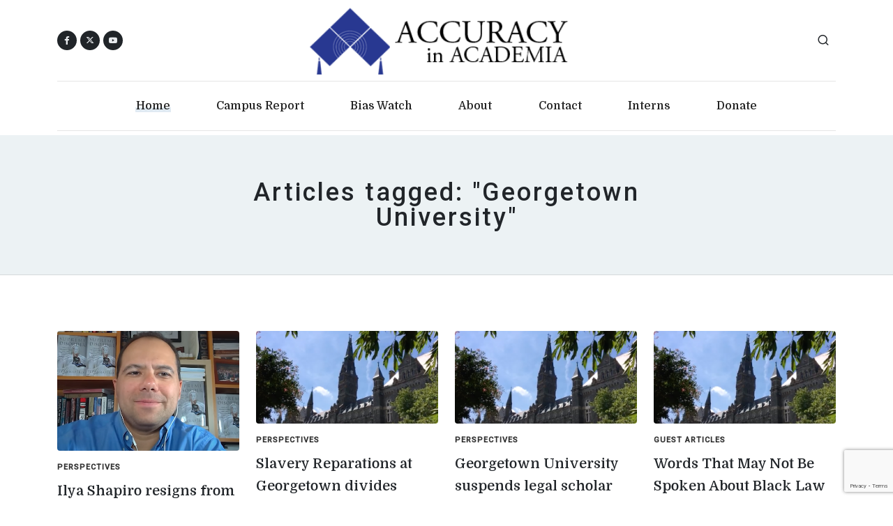

--- FILE ---
content_type: text/html; charset=UTF-8
request_url: https://www.academia.org/tag/georgetown-university/
body_size: 11007
content:
<!DOCTYPE html>
<html dir="ltr" lang="en-US">
<head>

	<meta http-equiv="content-type" content="text/html; charset=utf-8">
	<meta http-equiv="x-ua-compatible" content="IE=edge">
	<meta name="author" content="AIA">
	<meta name="description" content="Accuracy in Academia wants schools to return to their traditional mission - the quest for truth.">

	<!-- Font Imports -->
	<link rel="preconnect" href="https://fonts.googleapis.com">
	<link rel="preconnect" href="https://fonts.gstatic.com" crossorigin>
	<link href="https://fonts.googleapis.com/css2?family=Domine:wght@400;500;700&family=Roboto:wght@400;500&family=Literata:opsz,wght@7..72,700&display=swap" rel="stylesheet">

	<meta name="viewport" content="width=device-width, initial-scale=1">

	<title>Georgetown University  - Accuracy In Academia</title>
<meta name="robots" content="index, follow, max-snippet:-1, max-image-preview:large, max-video-preview:-1">
<link rel="canonical" href="https://www.academia.org/tag/georgetown-university/">
<meta property="og:url" content="https://www.academia.org/tag/georgetown-university/">
<meta property="og:site_name" content="Accuracy In Academia">
<meta property="og:locale" content="en_US">
<meta property="og:type" content="object">
<meta property="og:title" content="Georgetown University  - Accuracy In Academia">
<meta property="fb:pages" content="">
<meta property="fb:admins" content="">
<meta property="fb:app_id" content="">
<meta name="twitter:card" content="summary">
<meta name="twitter:site" content="">
<meta name="twitter:creator" content="">
<meta name="twitter:title" content="Georgetown University  - Accuracy In Academia">
<link rel='dns-prefetch' href='//static.addtoany.com' />
<link rel="alternate" type="application/rss+xml" title="Accuracy In Academia &raquo; Feed" href="https://www.academia.org/feed/" />
<link rel="alternate" type="application/rss+xml" title="Accuracy In Academia &raquo; Comments Feed" href="https://www.academia.org/comments/feed/" />
<link rel="alternate" type="application/rss+xml" title="Accuracy In Academia &raquo; Georgetown University Tag Feed" href="https://www.academia.org/tag/georgetown-university/feed/" />
<style id='wp-img-auto-sizes-contain-inline-css'>
img:is([sizes=auto i],[sizes^="auto," i]){contain-intrinsic-size:3000px 1500px}
/*# sourceURL=wp-img-auto-sizes-contain-inline-css */
</style>
<style id='wp-emoji-styles-inline-css'>

	img.wp-smiley, img.emoji {
		display: inline !important;
		border: none !important;
		box-shadow: none !important;
		height: 1em !important;
		width: 1em !important;
		margin: 0 0.07em !important;
		vertical-align: -0.1em !important;
		background: none !important;
		padding: 0 !important;
	}
/*# sourceURL=wp-emoji-styles-inline-css */
</style>
<style id='wp-block-library-inline-css'>
:root{--wp-block-synced-color:#7a00df;--wp-block-synced-color--rgb:122,0,223;--wp-bound-block-color:var(--wp-block-synced-color);--wp-editor-canvas-background:#ddd;--wp-admin-theme-color:#007cba;--wp-admin-theme-color--rgb:0,124,186;--wp-admin-theme-color-darker-10:#006ba1;--wp-admin-theme-color-darker-10--rgb:0,107,160.5;--wp-admin-theme-color-darker-20:#005a87;--wp-admin-theme-color-darker-20--rgb:0,90,135;--wp-admin-border-width-focus:2px}@media (min-resolution:192dpi){:root{--wp-admin-border-width-focus:1.5px}}.wp-element-button{cursor:pointer}:root .has-very-light-gray-background-color{background-color:#eee}:root .has-very-dark-gray-background-color{background-color:#313131}:root .has-very-light-gray-color{color:#eee}:root .has-very-dark-gray-color{color:#313131}:root .has-vivid-green-cyan-to-vivid-cyan-blue-gradient-background{background:linear-gradient(135deg,#00d084,#0693e3)}:root .has-purple-crush-gradient-background{background:linear-gradient(135deg,#34e2e4,#4721fb 50%,#ab1dfe)}:root .has-hazy-dawn-gradient-background{background:linear-gradient(135deg,#faaca8,#dad0ec)}:root .has-subdued-olive-gradient-background{background:linear-gradient(135deg,#fafae1,#67a671)}:root .has-atomic-cream-gradient-background{background:linear-gradient(135deg,#fdd79a,#004a59)}:root .has-nightshade-gradient-background{background:linear-gradient(135deg,#330968,#31cdcf)}:root .has-midnight-gradient-background{background:linear-gradient(135deg,#020381,#2874fc)}:root{--wp--preset--font-size--normal:16px;--wp--preset--font-size--huge:42px}.has-regular-font-size{font-size:1em}.has-larger-font-size{font-size:2.625em}.has-normal-font-size{font-size:var(--wp--preset--font-size--normal)}.has-huge-font-size{font-size:var(--wp--preset--font-size--huge)}.has-text-align-center{text-align:center}.has-text-align-left{text-align:left}.has-text-align-right{text-align:right}.has-fit-text{white-space:nowrap!important}#end-resizable-editor-section{display:none}.aligncenter{clear:both}.items-justified-left{justify-content:flex-start}.items-justified-center{justify-content:center}.items-justified-right{justify-content:flex-end}.items-justified-space-between{justify-content:space-between}.screen-reader-text{border:0;clip-path:inset(50%);height:1px;margin:-1px;overflow:hidden;padding:0;position:absolute;width:1px;word-wrap:normal!important}.screen-reader-text:focus{background-color:#ddd;clip-path:none;color:#444;display:block;font-size:1em;height:auto;left:5px;line-height:normal;padding:15px 23px 14px;text-decoration:none;top:5px;width:auto;z-index:100000}html :where(.has-border-color){border-style:solid}html :where([style*=border-top-color]){border-top-style:solid}html :where([style*=border-right-color]){border-right-style:solid}html :where([style*=border-bottom-color]){border-bottom-style:solid}html :where([style*=border-left-color]){border-left-style:solid}html :where([style*=border-width]){border-style:solid}html :where([style*=border-top-width]){border-top-style:solid}html :where([style*=border-right-width]){border-right-style:solid}html :where([style*=border-bottom-width]){border-bottom-style:solid}html :where([style*=border-left-width]){border-left-style:solid}html :where(img[class*=wp-image-]){height:auto;max-width:100%}:where(figure){margin:0 0 1em}html :where(.is-position-sticky){--wp-admin--admin-bar--position-offset:var(--wp-admin--admin-bar--height,0px)}@media screen and (max-width:600px){html :where(.is-position-sticky){--wp-admin--admin-bar--position-offset:0px}}

/*# sourceURL=wp-block-library-inline-css */
</style><style id='global-styles-inline-css'>
:root{--wp--preset--aspect-ratio--square: 1;--wp--preset--aspect-ratio--4-3: 4/3;--wp--preset--aspect-ratio--3-4: 3/4;--wp--preset--aspect-ratio--3-2: 3/2;--wp--preset--aspect-ratio--2-3: 2/3;--wp--preset--aspect-ratio--16-9: 16/9;--wp--preset--aspect-ratio--9-16: 9/16;--wp--preset--color--black: #000000;--wp--preset--color--cyan-bluish-gray: #abb8c3;--wp--preset--color--white: #ffffff;--wp--preset--color--pale-pink: #f78da7;--wp--preset--color--vivid-red: #cf2e2e;--wp--preset--color--luminous-vivid-orange: #ff6900;--wp--preset--color--luminous-vivid-amber: #fcb900;--wp--preset--color--light-green-cyan: #7bdcb5;--wp--preset--color--vivid-green-cyan: #00d084;--wp--preset--color--pale-cyan-blue: #8ed1fc;--wp--preset--color--vivid-cyan-blue: #0693e3;--wp--preset--color--vivid-purple: #9b51e0;--wp--preset--gradient--vivid-cyan-blue-to-vivid-purple: linear-gradient(135deg,rgb(6,147,227) 0%,rgb(155,81,224) 100%);--wp--preset--gradient--light-green-cyan-to-vivid-green-cyan: linear-gradient(135deg,rgb(122,220,180) 0%,rgb(0,208,130) 100%);--wp--preset--gradient--luminous-vivid-amber-to-luminous-vivid-orange: linear-gradient(135deg,rgb(252,185,0) 0%,rgb(255,105,0) 100%);--wp--preset--gradient--luminous-vivid-orange-to-vivid-red: linear-gradient(135deg,rgb(255,105,0) 0%,rgb(207,46,46) 100%);--wp--preset--gradient--very-light-gray-to-cyan-bluish-gray: linear-gradient(135deg,rgb(238,238,238) 0%,rgb(169,184,195) 100%);--wp--preset--gradient--cool-to-warm-spectrum: linear-gradient(135deg,rgb(74,234,220) 0%,rgb(151,120,209) 20%,rgb(207,42,186) 40%,rgb(238,44,130) 60%,rgb(251,105,98) 80%,rgb(254,248,76) 100%);--wp--preset--gradient--blush-light-purple: linear-gradient(135deg,rgb(255,206,236) 0%,rgb(152,150,240) 100%);--wp--preset--gradient--blush-bordeaux: linear-gradient(135deg,rgb(254,205,165) 0%,rgb(254,45,45) 50%,rgb(107,0,62) 100%);--wp--preset--gradient--luminous-dusk: linear-gradient(135deg,rgb(255,203,112) 0%,rgb(199,81,192) 50%,rgb(65,88,208) 100%);--wp--preset--gradient--pale-ocean: linear-gradient(135deg,rgb(255,245,203) 0%,rgb(182,227,212) 50%,rgb(51,167,181) 100%);--wp--preset--gradient--electric-grass: linear-gradient(135deg,rgb(202,248,128) 0%,rgb(113,206,126) 100%);--wp--preset--gradient--midnight: linear-gradient(135deg,rgb(2,3,129) 0%,rgb(40,116,252) 100%);--wp--preset--font-size--small: 13px;--wp--preset--font-size--medium: 20px;--wp--preset--font-size--large: 36px;--wp--preset--font-size--x-large: 42px;--wp--preset--spacing--20: 0.44rem;--wp--preset--spacing--30: 0.67rem;--wp--preset--spacing--40: 1rem;--wp--preset--spacing--50: 1.5rem;--wp--preset--spacing--60: 2.25rem;--wp--preset--spacing--70: 3.38rem;--wp--preset--spacing--80: 5.06rem;--wp--preset--shadow--natural: 6px 6px 9px rgba(0, 0, 0, 0.2);--wp--preset--shadow--deep: 12px 12px 50px rgba(0, 0, 0, 0.4);--wp--preset--shadow--sharp: 6px 6px 0px rgba(0, 0, 0, 0.2);--wp--preset--shadow--outlined: 6px 6px 0px -3px rgb(255, 255, 255), 6px 6px rgb(0, 0, 0);--wp--preset--shadow--crisp: 6px 6px 0px rgb(0, 0, 0);}:where(.is-layout-flex){gap: 0.5em;}:where(.is-layout-grid){gap: 0.5em;}body .is-layout-flex{display: flex;}.is-layout-flex{flex-wrap: wrap;align-items: center;}.is-layout-flex > :is(*, div){margin: 0;}body .is-layout-grid{display: grid;}.is-layout-grid > :is(*, div){margin: 0;}:where(.wp-block-columns.is-layout-flex){gap: 2em;}:where(.wp-block-columns.is-layout-grid){gap: 2em;}:where(.wp-block-post-template.is-layout-flex){gap: 1.25em;}:where(.wp-block-post-template.is-layout-grid){gap: 1.25em;}.has-black-color{color: var(--wp--preset--color--black) !important;}.has-cyan-bluish-gray-color{color: var(--wp--preset--color--cyan-bluish-gray) !important;}.has-white-color{color: var(--wp--preset--color--white) !important;}.has-pale-pink-color{color: var(--wp--preset--color--pale-pink) !important;}.has-vivid-red-color{color: var(--wp--preset--color--vivid-red) !important;}.has-luminous-vivid-orange-color{color: var(--wp--preset--color--luminous-vivid-orange) !important;}.has-luminous-vivid-amber-color{color: var(--wp--preset--color--luminous-vivid-amber) !important;}.has-light-green-cyan-color{color: var(--wp--preset--color--light-green-cyan) !important;}.has-vivid-green-cyan-color{color: var(--wp--preset--color--vivid-green-cyan) !important;}.has-pale-cyan-blue-color{color: var(--wp--preset--color--pale-cyan-blue) !important;}.has-vivid-cyan-blue-color{color: var(--wp--preset--color--vivid-cyan-blue) !important;}.has-vivid-purple-color{color: var(--wp--preset--color--vivid-purple) !important;}.has-black-background-color{background-color: var(--wp--preset--color--black) !important;}.has-cyan-bluish-gray-background-color{background-color: var(--wp--preset--color--cyan-bluish-gray) !important;}.has-white-background-color{background-color: var(--wp--preset--color--white) !important;}.has-pale-pink-background-color{background-color: var(--wp--preset--color--pale-pink) !important;}.has-vivid-red-background-color{background-color: var(--wp--preset--color--vivid-red) !important;}.has-luminous-vivid-orange-background-color{background-color: var(--wp--preset--color--luminous-vivid-orange) !important;}.has-luminous-vivid-amber-background-color{background-color: var(--wp--preset--color--luminous-vivid-amber) !important;}.has-light-green-cyan-background-color{background-color: var(--wp--preset--color--light-green-cyan) !important;}.has-vivid-green-cyan-background-color{background-color: var(--wp--preset--color--vivid-green-cyan) !important;}.has-pale-cyan-blue-background-color{background-color: var(--wp--preset--color--pale-cyan-blue) !important;}.has-vivid-cyan-blue-background-color{background-color: var(--wp--preset--color--vivid-cyan-blue) !important;}.has-vivid-purple-background-color{background-color: var(--wp--preset--color--vivid-purple) !important;}.has-black-border-color{border-color: var(--wp--preset--color--black) !important;}.has-cyan-bluish-gray-border-color{border-color: var(--wp--preset--color--cyan-bluish-gray) !important;}.has-white-border-color{border-color: var(--wp--preset--color--white) !important;}.has-pale-pink-border-color{border-color: var(--wp--preset--color--pale-pink) !important;}.has-vivid-red-border-color{border-color: var(--wp--preset--color--vivid-red) !important;}.has-luminous-vivid-orange-border-color{border-color: var(--wp--preset--color--luminous-vivid-orange) !important;}.has-luminous-vivid-amber-border-color{border-color: var(--wp--preset--color--luminous-vivid-amber) !important;}.has-light-green-cyan-border-color{border-color: var(--wp--preset--color--light-green-cyan) !important;}.has-vivid-green-cyan-border-color{border-color: var(--wp--preset--color--vivid-green-cyan) !important;}.has-pale-cyan-blue-border-color{border-color: var(--wp--preset--color--pale-cyan-blue) !important;}.has-vivid-cyan-blue-border-color{border-color: var(--wp--preset--color--vivid-cyan-blue) !important;}.has-vivid-purple-border-color{border-color: var(--wp--preset--color--vivid-purple) !important;}.has-vivid-cyan-blue-to-vivid-purple-gradient-background{background: var(--wp--preset--gradient--vivid-cyan-blue-to-vivid-purple) !important;}.has-light-green-cyan-to-vivid-green-cyan-gradient-background{background: var(--wp--preset--gradient--light-green-cyan-to-vivid-green-cyan) !important;}.has-luminous-vivid-amber-to-luminous-vivid-orange-gradient-background{background: var(--wp--preset--gradient--luminous-vivid-amber-to-luminous-vivid-orange) !important;}.has-luminous-vivid-orange-to-vivid-red-gradient-background{background: var(--wp--preset--gradient--luminous-vivid-orange-to-vivid-red) !important;}.has-very-light-gray-to-cyan-bluish-gray-gradient-background{background: var(--wp--preset--gradient--very-light-gray-to-cyan-bluish-gray) !important;}.has-cool-to-warm-spectrum-gradient-background{background: var(--wp--preset--gradient--cool-to-warm-spectrum) !important;}.has-blush-light-purple-gradient-background{background: var(--wp--preset--gradient--blush-light-purple) !important;}.has-blush-bordeaux-gradient-background{background: var(--wp--preset--gradient--blush-bordeaux) !important;}.has-luminous-dusk-gradient-background{background: var(--wp--preset--gradient--luminous-dusk) !important;}.has-pale-ocean-gradient-background{background: var(--wp--preset--gradient--pale-ocean) !important;}.has-electric-grass-gradient-background{background: var(--wp--preset--gradient--electric-grass) !important;}.has-midnight-gradient-background{background: var(--wp--preset--gradient--midnight) !important;}.has-small-font-size{font-size: var(--wp--preset--font-size--small) !important;}.has-medium-font-size{font-size: var(--wp--preset--font-size--medium) !important;}.has-large-font-size{font-size: var(--wp--preset--font-size--large) !important;}.has-x-large-font-size{font-size: var(--wp--preset--font-size--x-large) !important;}
/*# sourceURL=global-styles-inline-css */
</style>

<style id='classic-theme-styles-inline-css'>
/*! This file is auto-generated */
.wp-block-button__link{color:#fff;background-color:#32373c;border-radius:9999px;box-shadow:none;text-decoration:none;padding:calc(.667em + 2px) calc(1.333em + 2px);font-size:1.125em}.wp-block-file__button{background:#32373c;color:#fff;text-decoration:none}
/*# sourceURL=/wp-includes/css/classic-themes.min.css */
</style>
<link rel='stylesheet' id='accuracy-in-academia-style-css' href='https://www.academia.org/wp-content/themes/accuracy-in-academia/style.css?ver=1.0.0' media='all' />
<link rel='stylesheet' id='font-stylesheet-css' href='https://www.academia.org/wp-content/themes/accuracy-in-academia/css/font-icons.css?ver=1.0.0' media='all' />
<link rel='stylesheet' id='blog-stylesheet-css' href='https://www.academia.org/wp-content/themes/accuracy-in-academia/css/blog.css?ver=1.0.0' media='all' />
<link rel='stylesheet' id='custom-stylesheet-css' href='https://www.academia.org/wp-content/themes/accuracy-in-academia/css/custom.css?ver=1.0.0' media='all' />
<link rel='stylesheet' id='addtoany-css' href='https://www.academia.org/wp-content/plugins/add-to-any/addtoany.min.css?ver=1.16' media='all' />
<script id="addtoany-core-js-before">
window.a2a_config=window.a2a_config||{};a2a_config.callbacks=[];a2a_config.overlays=[];a2a_config.templates={};

//# sourceURL=addtoany-core-js-before
</script>
<script defer src="https://static.addtoany.com/menu/page.js" id="addtoany-core-js"></script>
<script src="https://www.academia.org/wp-includes/js/jquery/jquery.min.js?ver=3.7.1" id="jquery-core-js"></script>
<script src="https://www.academia.org/wp-includes/js/jquery/jquery-migrate.min.js?ver=3.4.1" id="jquery-migrate-js"></script>
<script defer src="https://www.academia.org/wp-content/plugins/add-to-any/addtoany.min.js?ver=1.1" id="addtoany-jquery-js"></script>
<link rel="next" href="https://www.academia.org/tag/georgetown-university/page/2/"><link rel="https://api.w.org/" href="https://www.academia.org/wp-json/" /><link rel="alternate" title="JSON" type="application/json" href="https://www.academia.org/wp-json/wp/v2/tags/156" /><link rel="EditURI" type="application/rsd+xml" title="RSD" href="https://www.academia.org/xmlrpc.php?rsd" />
<meta name="generator" content="WordPress 6.9" />

<!-- Facebook Pixel Code -->
<script>
!function(f,b,e,v,n,t,s)
{if(f.fbq)return;n=f.fbq=function(){n.callMethod?
n.callMethod.apply(n,arguments):n.queue.push(arguments)};
if(!f._fbq)f._fbq=n;n.push=n;n.loaded=!0;n.version='2.0';
n.queue=[];t=b.createElement(e);t.async=!0;
t.src=v;s=b.getElementsByTagName(e)[0];
s.parentNode.insertBefore(t,s)}(window, document,'script',
'https://connect.facebook.net/en_US/fbevents.js');
fbq('init', '407046124365703');
fbq('track', 'PageView');
</script>
<noscript><img height="1" width="1" style="display:none"
src="https://www.facebook.com/tr?id=407046124365703&ev=PageView&noscript=1"
/></noscript>
<!-- End Facebook Pixel Code -->
	<!-- Google tag (gtag.js) -->
	<script async src="https://www.googletagmanager.com/gtag/js?id=G-1SSR5RZMV3"></script>
	<script>
		window.dataLayer = window.dataLayer || [];
		function gtag(){dataLayer.push(arguments);}
		gtag('js', new Date());

		gtag('config', 'G-1SSR5RZMV3');
	</script>

</head>

<body class="stretched search-overlay">

	<!-- Document Wrapper
	============================================= -->
	<div id="wrapper">

		<!-- Header
		============================================= -->
		<header id="header" class="header-size-custom" data-sticky-shrink="false">
			<div id="header-wrap">
				<div class="container">
					<div class="header-row justify-content-lg-between py-2">

						<!-- Logo
						============================================= -->
						<div id="logo" class="mx-lg-auto col-auto flex-column order-lg-2 px-0">
							<a href="/">
								<img class="logo-default" src="https://www.academia.org/wp-content/themes/accuracy-in-academia/images/logo.png" alt="AIA Logo">
								<img class="logo-dark" src="https://www.academia.org/wp-content/themes/accuracy-in-academia/images/logo.png" alt="AIA Logo">
								<img class="logo-mobile" src="https://www.academia.org/wp-content/themes/accuracy-in-academia/images/logo.png" alt="AIA Logo">
							</a>
							<!--
							<span class="divider divider-center date-today"><span class="divider-text"></span></span>
							-->
						</div><!-- #logo end -->

						<div class="col-auto col-lg-3 order-lg-1 d-none d-md-flex px-0">
							<div class="social-icons">
								<a href="https://www.facebook.com/AccuracyInAcademia" class="social-icon rounded-circle bg-dark si-mini h-bg-facebook" target="_blank">
									<i class="fa-brands fa-facebook-f"></i>
									<i class="fa-brands fa-facebook-f"></i>
								</a>
								<a href="https://twitter.com/CampusReport" class="social-icon rounded-circle bg-dark si-mini h-bg-x-twitter" target="_blank">
									<i class="fa-brands fa-x-twitter"></i>
									<i class="fa-brands fa-x-twitter"></i>
								</a>
								<a href="https://www.youtube.com/user/aiacademia" class="social-icon rounded-circle bg-dark si-mini h-bg-youtube" title="youtube" target="_blank">
									<i class="bi-youtube"></i>
									<i class="bi-youtube"></i>
								</a>
							</div>
						</div>

						<div class="header-misc col-auto col-lg-3 justify-content-lg-end ms-0 ms-sm-3 px-0">
							<!-- Top Search
							============================================= -->
							<div id="top-search" class="header-misc-icon">
								<a href="#" id="top-search-trigger"><i class="uil uil-search"></i><i class="bi-x-lg"></i></a>
							</div><!-- #top-search end -->

							<!-- No dark mode for now
								<div class="dark-mode header-misc-icon d-none d-md-block">
								<a href="#" class="body-scheme-toggle" data-bodyclass-toggle="dark" data-add-html="<i class='bi-sun'></i>" data-remove-html="<i class='bi-moon-stars'></i>"><i class="bi-moon-stars"></i></a>
							</div>
							-->
						</div>

						<div class="primary-menu-trigger">
							<button class="cnvs-hamburger" type="button" title="Open Mobile Menu">
								<span class="cnvs-hamburger-box"><span class="cnvs-hamburger-inner"></span></span>
							</button>
						</div>

					</div>
				</div>

				<div class="container menu-header-container">
					<div class="header-row justify-content-lg-center header-border">

						<!-- Primary Navigation
						============================================= -->
						<nav class="primary-menu with-arrows">

							<ul class="menu-container justify-content-between">
								<li class="menu-item current"><a class="menu-link" href="/"><div>Home</div></a></li>
								<li class="menu-item"><a class="menu-link" href="/campus-report/"><div>Campus Report</div></a></li>
								<li class="menu-item"><a class="menu-link" href="/bias-watch/"><div>Bias Watch</div></a></li>
								<!-- <li class="menu-item"><a class="menu-link" href="/aia-mla-archives/"><div>MLA</div></a></li> -->
								<!-- <li class="menu-item"><a class="menu-link" href="/video/"><div>Video</div></a></li> -->
								<li class="menu-item"><a class="menu-link" href="/about-aia/"><div>About</div></a></li>
								<li class="menu-item"><a class="menu-link" href="/contact-us/"><div>Contact</div></a></li>
								<li class="menu-item"><a class="menu-link" href="/internships/"><div>Interns</div></a></li>
								<li class="menu-item"><a class="menu-link" href="/donate/"><div>Donate</div></a></li>
							</ul>

						</nav><!-- #primary-menu end -->

						<form class="top-search-form" action="/" method="get">
							<input type="text" name="s" class="form-control" value="" placeholder="Type &amp; Hit Enter.." autocomplete="off">
						</form>

					</div>
				</div>
			</div>
			<div class="header-wrap-clone"></div>

		</header><!-- #header end -->

		<!-- Page Title
		============================================= -->
		<section class="page-title page-title-center">
			<div class="container">
				<div class="page-title-row">

					<div class="page-title-content mw-sm">
													<h1 class="category-title">Articles tagged: "Georgetown University"</h1>
							<!-- Tags don't have descriptions right now
								<span></span>
							-->
											</div>

				</div>
			</div>
		</section><!-- .page-title end -->

		<!-- Content
		============================================= -->
		<section id="content">
			<div class="content-wrap pt-0 pt-sm-6">
				<div class="container">

					<!-- Single Page Categories
					============================================= -->
					<div class="row gutter-50">


						<div class="col-lg-12">

							<div class="row col-mb-50 posts-md">

							
								<div class="col-md-3">
									<article class="entry">
										<div class="entry-image mb-3">
																							<a href="https://www.academia.org/ilya-shapiro-resigns-from-georgetown-university/"><img width="504" height="333" src="https://www.academia.org/wp-content/uploads/2022/06/ilya-shapiro.png" class="attachment-full size-full wp-post-image" alt="Ilya Shapiro resigns from Georgetown University" decoding="async" fetchpriority="high" srcset="https://www.academia.org/wp-content/uploads/2022/06/ilya-shapiro.png 504w, https://www.academia.org/wp-content/uploads/2022/06/ilya-shapiro-300x198.png 300w" sizes="(max-width: 504px) 100vw, 504px" /></a>
																					</div>
										<div class="entry-title title-sm">
											<div class="entry-categories">
												<a href="https://www.academia.org/category/perspectives/" rel="category tag">Perspectives</a>											</div>
											<h3><a href="https://www.academia.org/ilya-shapiro-resigns-from-georgetown-university/" class="color-underline stretched-link">Ilya Shapiro resigns from Georgetown University</a></h3>
										</div>
										<div class="entry-meta">
											<ul>
												<li>Spencer Irvine</li>
												<li>June 21, 2022</li>
											</ul>
										</div>
										<div class="entry-content mt-3">
											<p>After a 122-day investigation into his tweets, Ilya Shapiro resigned as senior lecturer and executive director of Georgetown University Law&#8230;</p>
											<a href="https://www.academia.org/ilya-shapiro-resigns-from-georgetown-university/" class="more-link"></a>
										</div>
									</article>
								</div>

							
								<div class="col-md-3">
									<article class="entry">
										<div class="entry-image mb-3">
																							<a href="https://www.academia.org/slavery-reparations-at-georgetown-divides-descendants/"><img width="673" height="343" src="https://www.academia.org/wp-content/uploads/2019/02/Screen-Shot-2019-02-13-at-8.13.55-PM.png" class="attachment-full size-full wp-post-image" alt="Slavery Reparations at Georgetown divides descendants" decoding="async" srcset="https://www.academia.org/wp-content/uploads/2019/02/Screen-Shot-2019-02-13-at-8.13.55-PM.png 673w, https://www.academia.org/wp-content/uploads/2019/02/Screen-Shot-2019-02-13-at-8.13.55-PM-300x153.png 300w" sizes="(max-width: 673px) 100vw, 673px" /></a>
																					</div>
										<div class="entry-title title-sm">
											<div class="entry-categories">
												<a href="https://www.academia.org/category/perspectives/" rel="category tag">Perspectives</a>											</div>
											<h3><a href="https://www.academia.org/slavery-reparations-at-georgetown-divides-descendants/" class="color-underline stretched-link">Slavery Reparations at Georgetown divides descendants</a></h3>
										</div>
										<div class="entry-meta">
											<ul>
												<li>Spencer Irvine</li>
												<li>May 9, 2022</li>
											</ul>
										</div>
										<div class="entry-content mt-3">
											<p>The Jesuit-run Georgetown University has run into legal problems and a public relations nightmare as it tries to negotiate an&#8230;</p>
											<a href="https://www.academia.org/slavery-reparations-at-georgetown-divides-descendants/" class="more-link"></a>
										</div>
									</article>
								</div>

							
								<div class="col-md-3">
									<article class="entry">
										<div class="entry-image mb-3">
																							<a href="https://www.academia.org/georgetown-university-suspends-legal-scholar-over-supreme-court-tweet/"><img width="673" height="343" src="https://www.academia.org/wp-content/uploads/2019/02/Screen-Shot-2019-02-13-at-8.13.55-PM.png" class="attachment-full size-full wp-post-image" alt="Georgetown University suspends legal scholar over Supreme Court tweet" decoding="async" srcset="https://www.academia.org/wp-content/uploads/2019/02/Screen-Shot-2019-02-13-at-8.13.55-PM.png 673w, https://www.academia.org/wp-content/uploads/2019/02/Screen-Shot-2019-02-13-at-8.13.55-PM-300x153.png 300w" sizes="(max-width: 673px) 100vw, 673px" /></a>
																					</div>
										<div class="entry-title title-sm">
											<div class="entry-categories">
												<a href="https://www.academia.org/category/perspectives/" rel="category tag">Perspectives</a>											</div>
											<h3><a href="https://www.academia.org/georgetown-university-suspends-legal-scholar-over-supreme-court-tweet/" class="color-underline stretched-link">Georgetown University suspends legal scholar over Supreme Court tweet</a></h3>
										</div>
										<div class="entry-meta">
											<ul>
												<li>Spencer Irvine</li>
												<li>February 7, 2022</li>
											</ul>
										</div>
										<div class="entry-content mt-3">
											<p>Georgetown University placed a newly-hired law professor on leave after one of his social media posts led to an outcry&#8230;</p>
											<a href="https://www.academia.org/georgetown-university-suspends-legal-scholar-over-supreme-court-tweet/" class="more-link"></a>
										</div>
									</article>
								</div>

							
								<div class="col-md-3">
									<article class="entry">
										<div class="entry-image mb-3">
																							<a href="https://www.academia.org/words-that-may-not-be-spoken-about-black-law-students/"><img width="673" height="343" src="https://www.academia.org/wp-content/uploads/2019/02/Screen-Shot-2019-02-13-at-8.13.55-PM.png" class="attachment-full size-full wp-post-image" alt="Words That May Not Be Spoken About Black Law Students" decoding="async" loading="lazy" srcset="https://www.academia.org/wp-content/uploads/2019/02/Screen-Shot-2019-02-13-at-8.13.55-PM.png 673w, https://www.academia.org/wp-content/uploads/2019/02/Screen-Shot-2019-02-13-at-8.13.55-PM-300x153.png 300w" sizes="auto, (max-width: 673px) 100vw, 673px" /></a>
																					</div>
										<div class="entry-title title-sm">
											<div class="entry-categories">
												<a href="https://www.academia.org/category/guest-articles/" rel="category tag">Guest Articles</a>											</div>
											<h3><a href="https://www.academia.org/words-that-may-not-be-spoken-about-black-law-students/" class="color-underline stretched-link">Words That May Not Be Spoken About Black Law Students</a></h3>
										</div>
										<div class="entry-meta">
											<ul>
												<li>Richard Cravatts</li>
												<li>May 11, 2021</li>
											</ul>
										</div>
										<div class="entry-content mt-3">
											<p>As one more bit of evidence that universities have become “islands of repression on a sea of freedom,” Georgetown University’s&#8230;</p>
											<a href="https://www.academia.org/words-that-may-not-be-spoken-about-black-law-students/" class="more-link"></a>
										</div>
									</article>
								</div>

							
								<div class="col-md-3">
									<article class="entry">
										<div class="entry-image mb-3">
																							<a href="https://www.academia.org/georgetown-university-hires-ex-fbi-agent-peter-strzok/"><img width="502" height="356" src="https://www.academia.org/wp-content/uploads/2020/10/peter-strzok-pbs-newshour-interview.png" class="attachment-full size-full wp-post-image" alt="Georgetown University hires ex-FBI agent Peter Strzok" decoding="async" loading="lazy" srcset="https://www.academia.org/wp-content/uploads/2020/10/peter-strzok-pbs-newshour-interview.png 502w, https://www.academia.org/wp-content/uploads/2020/10/peter-strzok-pbs-newshour-interview-300x213.png 300w" sizes="auto, (max-width: 502px) 100vw, 502px" /></a>
																					</div>
										<div class="entry-title title-sm">
											<div class="entry-categories">
												<a href="https://www.academia.org/category/perspectives/" rel="category tag">Perspectives</a>											</div>
											<h3><a href="https://www.academia.org/georgetown-university-hires-ex-fbi-agent-peter-strzok/" class="color-underline stretched-link">Georgetown University hires ex-FBI agent Peter Strzok</a></h3>
										</div>
										<div class="entry-meta">
											<ul>
												<li>Spencer Irvine</li>
												<li>October 29, 2020</li>
											</ul>
										</div>
										<div class="entry-content mt-3">
											<p>Georgetown University has hired former FBI special agent Peter Strzok as an adjunct professor in its undergraduate program. Strzok was&#8230;</p>
											<a href="https://www.academia.org/georgetown-university-hires-ex-fbi-agent-peter-strzok/" class="more-link"></a>
										</div>
									</article>
								</div>

							
								<div class="col-md-3">
									<article class="entry">
										<div class="entry-image mb-3">
																							<a href="https://www.academia.org/majority-of-colleges-find-ways-to-avoid-tuition-discounts/"><img width="612" height="429" src="https://www.academia.org/wp-content/uploads/2020/08/princeton-university-campus.png" class="attachment-full size-full wp-post-image" alt="Majority of Colleges find ways to Avoid Tuition Discounts" decoding="async" loading="lazy" srcset="https://www.academia.org/wp-content/uploads/2020/08/princeton-university-campus.png 612w, https://www.academia.org/wp-content/uploads/2020/08/princeton-university-campus-300x210.png 300w" sizes="auto, (max-width: 612px) 100vw, 612px" /></a>
																					</div>
										<div class="entry-title title-sm">
											<div class="entry-categories">
												<a href="https://www.academia.org/category/perspectives/" rel="category tag">Perspectives</a>											</div>
											<h3><a href="https://www.academia.org/majority-of-colleges-find-ways-to-avoid-tuition-discounts/" class="color-underline stretched-link">Majority of Colleges find ways to Avoid Tuition Discounts</a></h3>
										</div>
										<div class="entry-meta">
											<ul>
												<li>Spencer Irvine</li>
												<li>August 20, 2020</li>
											</ul>
										</div>
										<div class="entry-content mt-3">
											<p>With many higher education institutions announcing online or virtual instruction this upcoming fall semester, college students and parents urged institutions&#8230;</p>
											<a href="https://www.academia.org/majority-of-colleges-find-ways-to-avoid-tuition-discounts/" class="more-link"></a>
										</div>
									</article>
								</div>

							
								<div class="col-md-3">
									<article class="entry">
										<div class="entry-image mb-3">
																							<a href="https://www.academia.org/are-illegal-immigrants-freedom-fighters-georgetown-university-official-says-yes/"><img width="673" height="343" src="https://www.academia.org/wp-content/uploads/2019/02/Screen-Shot-2019-02-13-at-8.13.55-PM.png" class="attachment-full size-full wp-post-image" alt="Are Illegal Immigrants ‘Freedom Fighters”? Georgetown University Official says Yes" decoding="async" loading="lazy" srcset="https://www.academia.org/wp-content/uploads/2019/02/Screen-Shot-2019-02-13-at-8.13.55-PM.png 673w, https://www.academia.org/wp-content/uploads/2019/02/Screen-Shot-2019-02-13-at-8.13.55-PM-300x153.png 300w" sizes="auto, (max-width: 673px) 100vw, 673px" /></a>
																					</div>
										<div class="entry-title title-sm">
											<div class="entry-categories">
												<a href="https://www.academia.org/category/perspectives/" rel="category tag">Perspectives</a>											</div>
											<h3><a href="https://www.academia.org/are-illegal-immigrants-freedom-fighters-georgetown-university-official-says-yes/" class="color-underline stretched-link">Are Illegal Immigrants ‘Freedom Fighters”? Georgetown University Official says Yes</a></h3>
										</div>
										<div class="entry-meta">
											<ul>
												<li>Spencer Irvine</li>
												<li>February 27, 2020</li>
											</ul>
										</div>
										<div class="entry-content mt-3">
											<p>A Georgetown University official told the student newspaper that she felt illegal immigrants students are &#8220;freedom fighters.&#8221;</p>
											<a href="https://www.academia.org/are-illegal-immigrants-freedom-fighters-georgetown-university-official-says-yes/" class="more-link"></a>
										</div>
									</article>
								</div>

							
								<div class="col-md-3">
									<article class="entry">
										<div class="entry-image mb-3">
																							<a href="https://www.academia.org/georgetown-university-announces-plan-to-divest-from-fossil-fuel/"><img width="673" height="343" src="https://www.academia.org/wp-content/uploads/2019/02/Screen-Shot-2019-02-13-at-8.13.55-PM.png" class="attachment-full size-full wp-post-image" alt="Georgetown University announces plan to divest from fossil fuel" decoding="async" loading="lazy" srcset="https://www.academia.org/wp-content/uploads/2019/02/Screen-Shot-2019-02-13-at-8.13.55-PM.png 673w, https://www.academia.org/wp-content/uploads/2019/02/Screen-Shot-2019-02-13-at-8.13.55-PM-300x153.png 300w" sizes="auto, (max-width: 673px) 100vw, 673px" /></a>
																					</div>
										<div class="entry-title title-sm">
											<div class="entry-categories">
												<a href="https://www.academia.org/category/perspectives/" rel="category tag">Perspectives</a>											</div>
											<h3><a href="https://www.academia.org/georgetown-university-announces-plan-to-divest-from-fossil-fuel/" class="color-underline stretched-link">Georgetown University announces plan to divest from fossil fuel</a></h3>
										</div>
										<div class="entry-meta">
											<ul>
												<li>Spencer Irvine</li>
												<li>February 11, 2020</li>
											</ul>
										</div>
										<div class="entry-content mt-3">
											<p>Georgetown University announced it will divest from fossil fuels in the next five to ten years after pressure from climate change activists.</p>
											<a href="https://www.academia.org/georgetown-university-announces-plan-to-divest-from-fossil-fuel/" class="more-link"></a>
										</div>
									</article>
								</div>

							
								<div class="col-md-3">
									<article class="entry">
										<div class="entry-image mb-3">
																							<a href="https://www.academia.org/ideal-capitalism-beats-ideal-socialism-georgetown-business-professor-says/"><img width="673" height="343" src="https://www.academia.org/wp-content/uploads/2019/02/Screen-Shot-2019-02-13-at-8.13.55-PM.png" class="attachment-full size-full wp-post-image" alt="Ideal Capitalism Beats Ideal Socialism, Georgetown Business Professor says" decoding="async" loading="lazy" srcset="https://www.academia.org/wp-content/uploads/2019/02/Screen-Shot-2019-02-13-at-8.13.55-PM.png 673w, https://www.academia.org/wp-content/uploads/2019/02/Screen-Shot-2019-02-13-at-8.13.55-PM-300x153.png 300w" sizes="auto, (max-width: 673px) 100vw, 673px" /></a>
																					</div>
										<div class="entry-title title-sm">
											<div class="entry-categories">
												<a href="https://www.academia.org/category/perspectives/" rel="category tag">Perspectives</a>											</div>
											<h3><a href="https://www.academia.org/ideal-capitalism-beats-ideal-socialism-georgetown-business-professor-says/" class="color-underline stretched-link">Ideal Capitalism Beats Ideal Socialism, Georgetown Business Professor says</a></h3>
										</div>
										<div class="entry-meta">
											<ul>
												<li>Steven Koskulitz</li>
												<li>April 25, 2019</li>
											</ul>
										</div>
										<div class="entry-content mt-3">
											<p>A business school professor at Georgetown University claims that ideal capitalism beats ideal socialism each time they are matched against each other.</p>
											<a href="https://www.academia.org/ideal-capitalism-beats-ideal-socialism-georgetown-business-professor-says/" class="more-link"></a>
										</div>
									</article>
								</div>

							
								<div class="col-md-3">
									<article class="entry">
										<div class="entry-image mb-3">
																							<a href="https://www.academia.org/possible-joke-student-claimed-to-be-a-member-of-an-anti-abstinence-club-at-georgetown-university/"><img width="673" height="343" src="https://www.academia.org/wp-content/uploads/2019/02/Screen-Shot-2019-02-13-at-8.13.55-PM.png" class="attachment-full size-full wp-post-image" alt="Possible Joke? Student Claimed to be a Member of an Anti-Abstinence Club at Georgetown University" decoding="async" loading="lazy" srcset="https://www.academia.org/wp-content/uploads/2019/02/Screen-Shot-2019-02-13-at-8.13.55-PM.png 673w, https://www.academia.org/wp-content/uploads/2019/02/Screen-Shot-2019-02-13-at-8.13.55-PM-300x153.png 300w" sizes="auto, (max-width: 673px) 100vw, 673px" /></a>
																					</div>
										<div class="entry-title title-sm">
											<div class="entry-categories">
												<a href="https://www.academia.org/category/faculty-lounge-blog/" rel="category tag">Faculty Lounge</a>											</div>
											<h3><a href="https://www.academia.org/possible-joke-student-claimed-to-be-a-member-of-an-anti-abstinence-club-at-georgetown-university/" class="color-underline stretched-link">Possible Joke? Student Claimed to be a Member of an Anti-Abstinence Club at Georgetown University</a></h3>
										</div>
										<div class="entry-meta">
											<ul>
												<li>Accuracy in Academia</li>
												<li>April 5, 2019</li>
											</ul>
										</div>
										<div class="entry-content mt-3">
											<p>In what could have been a joke, a Georgetown University student claimed to be a member of a new &#8220;anti-abstinence&#8221; club at the private Catholic university in Washington, D.C. But, no such club existed in school records.</p>
											<a href="https://www.academia.org/possible-joke-student-claimed-to-be-a-member-of-an-anti-abstinence-club-at-georgetown-university/" class="more-link"></a>
										</div>
									</article>
								</div>

							
								<div class="col-md-3">
									<article class="entry">
										<div class="entry-image mb-3">
																							<a href="https://www.academia.org/want-to-pay-slave-reparations-georgetown-university-students-to-vote-for-mandatory-fee/"><img width="673" height="343" src="https://www.academia.org/wp-content/uploads/2019/02/Screen-Shot-2019-02-13-at-8.13.55-PM.png" class="attachment-full size-full wp-post-image" alt="Want to Pay Slave Reparations? Georgetown University Students to Vote for Mandatory Fee" decoding="async" loading="lazy" srcset="https://www.academia.org/wp-content/uploads/2019/02/Screen-Shot-2019-02-13-at-8.13.55-PM.png 673w, https://www.academia.org/wp-content/uploads/2019/02/Screen-Shot-2019-02-13-at-8.13.55-PM-300x153.png 300w" sizes="auto, (max-width: 673px) 100vw, 673px" /></a>
																					</div>
										<div class="entry-title title-sm">
											<div class="entry-categories">
												<a href="https://www.academia.org/category/perspectives/" rel="category tag">Perspectives</a>											</div>
											<h3><a href="https://www.academia.org/want-to-pay-slave-reparations-georgetown-university-students-to-vote-for-mandatory-fee/" class="color-underline stretched-link">Want to Pay Slave Reparations? Georgetown University Students to Vote for Mandatory Fee</a></h3>
										</div>
										<div class="entry-meta">
											<ul>
												<li>Accuracy in Academia</li>
												<li>February 14, 2019</li>
											</ul>
										</div>
										<div class="entry-content mt-3">
											<p>Georgetown University students could approve a new mandatory fee, meant to repay descendants of slaves that the university sold in 1838.</p>
											<a href="https://www.academia.org/want-to-pay-slave-reparations-georgetown-university-students-to-vote-for-mandatory-fee/" class="more-link"></a>
										</div>
									</article>
								</div>

							
								<div class="col-md-3">
									<article class="entry">
										<div class="entry-image mb-3">
																					</div>
										<div class="entry-title title-sm">
											<div class="entry-categories">
												<a href="https://www.academia.org/category/faculty-lounge-blog/" rel="category tag">Faculty Lounge</a>											</div>
											<h3><a href="https://www.academia.org/georgetown-university-lecture-series-hosted-christian-abortion-provider/" class="color-underline stretched-link">Georgetown University Lecture Series Hosted Christian Abortion Provider</a></h3>
										</div>
										<div class="entry-meta">
											<ul>
												<li>Accuracy in Academia</li>
												<li>January 25, 2019</li>
											</ul>
										</div>
										<div class="entry-content mt-3">
											<p>A Christian abortion provider was hosted at the Catholic university Georgetown University, who went on to claim that Christian teachings support his practice of abortion.</p>
											<a href="https://www.academia.org/georgetown-university-lecture-series-hosted-christian-abortion-provider/" class="more-link"></a>
										</div>
									</article>
								</div>

							<nav aria-label="Page navigation"><ul class="pagination justify-content-center"><span aria-current="page" class="page-link current"><span class="sr-only">Page </span>1</span>
<a class="page-link" href="https://www.academia.org/tag/georgetown-university/page/2/"><span class="sr-only">Page </span>2</a>
<a class="page-link" href="https://www.academia.org/tag/georgetown-university/page/3/"><span class="sr-only">Page </span>3</a>
<span class="page-link dots">&hellip;</span>
<a class="page-link" href="https://www.academia.org/tag/georgetown-university/page/6/"><span class="sr-only">Page </span>6</a>
<a class="next page-link" href="https://www.academia.org/tag/georgetown-university/page/2/"><span aria-hidden="true">&raquo;</span> <span class="sr-only">Next</span></a></ul></nav>
							</div>

						</div>
					</div>
					<!-- Single Page Categories End -->


				</div>
			</div>
		</section><!-- #content end -->



		<!-- Footer
		============================================= -->
		<footer id="footer">
			<div class="container">
				
									<!-- Subscribe Section
					============================================= -->
					<div class="section section-colored rounded px-4 mb-0">
						<div class="row justify-content-center align-items-center">
							<div class="col-lg-5">
								<h3 class="mb-4 mb-lg-0">Sign up for Updates &amp; Newsletters.</h3>
							</div>
							<div class="col-lg-6">
								<div class="widget subscribe-widget" data-loader="button">
									<div class="widget-subscribe-form-result"></div>
									<form action="https://sendfox.com/form/1g6k6m/1w5rje" method="post" class="mb-0 d-flex sendfox-form" id="1w5rje" data-async="true" data-recaptcha="true">
										<input type="email" id="sendfox_form_email" name="email" class="form-control form-control-lg not-dark required email" placeholder="Your Email Address" required />
										<div style="position: absolute; left: -5000px;" aria-hidden="true"><input type="text" name="a_password" tabindex="-1" value="" autocomplete="off" /></div>
										<button class="button button-large button-black button-dark fw-medium ls-0 button-rounded m-0 ms-3" type="submit">Subscribe Now</button>
									</form>
									<script src="https://sendfox.com/js/form.js"></script>
								</div>
							</div>
						</div>
					</div> <!-- Subscribe Section End -->
								
				<!-- Footer Widgets
				============================================= -->
				<div class="footer-widgets-wrap row col-mb-50 pt-30">

					<!-- Footer Widget 3
					============================================= -->
					<div class="col-lg-3 col-sm-6">
						<div class="widget widget_links">
							<h4 class="mb-3 mb-sm-4 text-transform-none ls-0">About</h4>
							<ul>
								<li><a href="/about-aia/">About AIA</a></li>
							</ul>
						</div>
					</div>

					<!-- Footer Widget 3
					============================================= -->
					<div class="col-lg-3 col-sm-6">
						<div class="widget widget_links">
							<h4 class="mb-3 mb-sm-4 text-transform-none ls-0">Content</h4>
							<ul>
                                <li><a href="/bias-watch/">Bias Watch</a></li>
                                <li><a href="/accuracy-in-america/">Accuracy in America</a></li>
								<li><a href="/campus-report/">Campus Report</a></li>
								<li><a href="/aia-mla-archives/">MLA</a></li>
							</ul>
						</div>
					</div>

					<!-- Footer Widget 3
					============================================= -->
					<div class="col-lg-3 col-sm-6">
						<div class="widget widget_links">
							<h4 class="mb-3 mb-sm-4 text-transform-none ls-0">Join Our Mission</h4>
							<ul>
								<li><a href="/donate/">Donate</a></li>
								<li><a href="#">Internship</a></li>
								<li><a href="/contact-us/">Contact Us</a></li>
							</ul>
							<div class="mt-3">
								<a href="https://www.facebook.com/AccuracyInAcademia/" class="social-icon si-small bg-dark h-bg-facebook border-0" title="Facebook" target="_blank">
									<i class="fa-brands fa-facebook-f"></i>
									<i class="fa-brands fa-facebook-f"></i>
								</a>

								<a href="https://www.youtube.com/user/aiacademia" class="social-icon si-small bg-dark h-bg-youtube border-0" title="youtube" target="_blank">
									<i class="bi-youtube"></i>
									<i class="bi-youtube"></i>
								</a>

								<a href="https://twitter.com/CampusReport" class="social-icon si-small bg-dark h-bg-x-twitter border-0" title="twitter" target="_blank">
									<i class="fa-brands fa-x-twitter"></i>
									<i class="fa-brands fa-x-twitter"></i>
								</a>
							</div>
						</div>
					</div>

					<!-- Footer Widget 2
						============================================= -->
					<div class="col-lg-3 col-sm-6">
						<div class="widget widget_links">
							<h4 class="mb-3 mb-sm-4 text-transform-none ls-0">Tag Cloud</h4>
							<div class="tagcloud">
								<a href="https://www.academia.org/tag/college-students/" class="tag-cloud-link tag-link-807 tag-link-position-1" style="font-size: 22pt;" aria-label="college students (424 items)">college students</a>
<a href="https://www.academia.org/tag/education/" class="tag-cloud-link tag-link-32 tag-link-position-2" style="font-size: 19.789473684211pt;" aria-label="education (367 items)">education</a>
<a href="https://www.academia.org/tag/free-speech/" class="tag-cloud-link tag-link-110 tag-link-position-3" style="font-size: 19.421052631579pt;" aria-label="free speech (365 items)">free speech</a>
<a href="https://www.academia.org/tag/donald-trump/" class="tag-cloud-link tag-link-1878 tag-link-position-4" style="font-size: 14.631578947368pt;" aria-label="Donald Trump (266 items)">Donald Trump</a>
<a href="https://www.academia.org/tag/political-correctness/" class="tag-cloud-link tag-link-1086 tag-link-position-5" style="font-size: 13.526315789474pt;" aria-label="political correctness (252 items)">political correctness</a>
<a href="https://www.academia.org/tag/california/" class="tag-cloud-link tag-link-475 tag-link-position-6" style="font-size: 12.421052631579pt;" aria-label="California (232 items)">California</a>
<a href="https://www.academia.org/tag/pc-culture/" class="tag-cloud-link tag-link-3492 tag-link-position-7" style="font-size: 10.947368421053pt;" aria-label="PC culture (213 items)">PC culture</a>
<a href="https://www.academia.org/tag/trump/" class="tag-cloud-link tag-link-3445 tag-link-position-8" style="font-size: 10.578947368421pt;" aria-label="Trump (207 items)">Trump</a>
<a href="https://www.academia.org/tag/public-education/" class="tag-cloud-link tag-link-42 tag-link-position-9" style="font-size: 9.1052631578947pt;" aria-label="public education (190 items)">public education</a>
<a href="https://www.academia.org/tag/israel/" class="tag-cloud-link tag-link-117 tag-link-position-10" style="font-size: 8pt;" aria-label="Israel (177 items)">Israel</a>							</div>
						</div>
					</div>

					<!-- Footer Widget 4
					============================================= -->
                    <!--
					<div class="col-lg-3 col-sm-6">
						<div class="widget widget_links">
							<h4 class="mb-3 mb-sm-4 text-transform-none ls-0">Download in Mobile</h4>
							<p>Lorem ipsum dolor sit amet, consectetur adipisicing elit. Accusamus beatae esse iure est, quam libero!</p>
							<a href="#" class="button button-dark  text-light w-100 text-center bg-dark text-transform-none ls-0 button-rounded button-xlarge ms-0"><i class="fa-brands fa-apple"></i>App Store</a>
							<a href="#" class="button button-dark  text-light w-100 text-center bg-dark text-transform-none ls-0 button-rounded button-xlarge ms-0"><i class="fa-brands fa-google-play"></i>Google Play</a>
						</div>
					</div>
                    -->
				</div>
			</div>

			<!-- Copyrights
			============================================= -->
			<div id="copyrights">
				<div class="container">

					<div class="row align-items-center justify-content-between col-mb-30">
						<div class="col-lg-auto text-center text-lg-start">
							Copyright &copy; 2024 Accuracy in Academia<br>
						</div>

						<div class="col-lg-auto text-center text-lg-start">
							<div class="copyrights-menu copyright-links m-0">
								<a href="#"><a href="/terms-of-use/">Terms of Use</a> / <a href="/privacy-policy/">Privacy Policy</a></a>
							</div>
						</div>
					</div>

				</div>
			</div><!-- #copyrights end -->
		</footer><!-- #footer end -->

	</div><!-- #wrapper end -->

	<!-- Go To Top
	============================================= -->
	<div id="gotoTop" class="uil uil-angle-up rounded-circle" style="left: 30px; right: auto;"></div>


	<!-- ADD-ONS JS FILES -->
	<script>
		// Current Date
		var weekday = ["Sun","Mon","Tues","Wed","Thurs","Fri","Sat"],
			month = ["January", "February", "March", "April", "May", "June", "July", "August", "September", "October", "November", "December"],
			a = new Date();

			document.querySelector('.date-today span').innerHTML = weekday[a.getDay()] + ', ' + month[a.getMonth()] + ' ' + a.getDate();

			jQuery('.dark-mode').on( 'click', function() {
		    jQuery("body").toggleClass('dark');
		    return false;
		});
	</script>

	<script type="speculationrules">
{"prefetch":[{"source":"document","where":{"and":[{"href_matches":"/*"},{"not":{"href_matches":["/wp-*.php","/wp-admin/*","/wp-content/uploads/*","/wp-content/*","/wp-content/plugins/*","/wp-content/themes/accuracy-in-academia/*","/*\\?(.+)"]}},{"not":{"selector_matches":"a[rel~=\"nofollow\"]"}},{"not":{"selector_matches":".no-prefetch, .no-prefetch a"}}]},"eagerness":"conservative"}]}
</script>
<script src="https://www.academia.org/wp-content/themes/accuracy-in-academia/js/plugins.min.js?ver=1.0.0" id="accuracy-in-academia-plugins-js"></script>
<script src="https://www.academia.org/wp-content/themes/accuracy-in-academia/js/functions.bundle.js?ver=1.0.0" id="accuracy-in-academia-functions-js"></script>
<script id="wp-emoji-settings" type="application/json">
{"baseUrl":"https://s.w.org/images/core/emoji/17.0.2/72x72/","ext":".png","svgUrl":"https://s.w.org/images/core/emoji/17.0.2/svg/","svgExt":".svg","source":{"concatemoji":"https://www.academia.org/wp-includes/js/wp-emoji-release.min.js?ver=6.9"}}
</script>
<script type="module">
/*! This file is auto-generated */
const a=JSON.parse(document.getElementById("wp-emoji-settings").textContent),o=(window._wpemojiSettings=a,"wpEmojiSettingsSupports"),s=["flag","emoji"];function i(e){try{var t={supportTests:e,timestamp:(new Date).valueOf()};sessionStorage.setItem(o,JSON.stringify(t))}catch(e){}}function c(e,t,n){e.clearRect(0,0,e.canvas.width,e.canvas.height),e.fillText(t,0,0);t=new Uint32Array(e.getImageData(0,0,e.canvas.width,e.canvas.height).data);e.clearRect(0,0,e.canvas.width,e.canvas.height),e.fillText(n,0,0);const a=new Uint32Array(e.getImageData(0,0,e.canvas.width,e.canvas.height).data);return t.every((e,t)=>e===a[t])}function p(e,t){e.clearRect(0,0,e.canvas.width,e.canvas.height),e.fillText(t,0,0);var n=e.getImageData(16,16,1,1);for(let e=0;e<n.data.length;e++)if(0!==n.data[e])return!1;return!0}function u(e,t,n,a){switch(t){case"flag":return n(e,"\ud83c\udff3\ufe0f\u200d\u26a7\ufe0f","\ud83c\udff3\ufe0f\u200b\u26a7\ufe0f")?!1:!n(e,"\ud83c\udde8\ud83c\uddf6","\ud83c\udde8\u200b\ud83c\uddf6")&&!n(e,"\ud83c\udff4\udb40\udc67\udb40\udc62\udb40\udc65\udb40\udc6e\udb40\udc67\udb40\udc7f","\ud83c\udff4\u200b\udb40\udc67\u200b\udb40\udc62\u200b\udb40\udc65\u200b\udb40\udc6e\u200b\udb40\udc67\u200b\udb40\udc7f");case"emoji":return!a(e,"\ud83e\u1fac8")}return!1}function f(e,t,n,a){let r;const o=(r="undefined"!=typeof WorkerGlobalScope&&self instanceof WorkerGlobalScope?new OffscreenCanvas(300,150):document.createElement("canvas")).getContext("2d",{willReadFrequently:!0}),s=(o.textBaseline="top",o.font="600 32px Arial",{});return e.forEach(e=>{s[e]=t(o,e,n,a)}),s}function r(e){var t=document.createElement("script");t.src=e,t.defer=!0,document.head.appendChild(t)}a.supports={everything:!0,everythingExceptFlag:!0},new Promise(t=>{let n=function(){try{var e=JSON.parse(sessionStorage.getItem(o));if("object"==typeof e&&"number"==typeof e.timestamp&&(new Date).valueOf()<e.timestamp+604800&&"object"==typeof e.supportTests)return e.supportTests}catch(e){}return null}();if(!n){if("undefined"!=typeof Worker&&"undefined"!=typeof OffscreenCanvas&&"undefined"!=typeof URL&&URL.createObjectURL&&"undefined"!=typeof Blob)try{var e="postMessage("+f.toString()+"("+[JSON.stringify(s),u.toString(),c.toString(),p.toString()].join(",")+"));",a=new Blob([e],{type:"text/javascript"});const r=new Worker(URL.createObjectURL(a),{name:"wpTestEmojiSupports"});return void(r.onmessage=e=>{i(n=e.data),r.terminate(),t(n)})}catch(e){}i(n=f(s,u,c,p))}t(n)}).then(e=>{for(const n in e)a.supports[n]=e[n],a.supports.everything=a.supports.everything&&a.supports[n],"flag"!==n&&(a.supports.everythingExceptFlag=a.supports.everythingExceptFlag&&a.supports[n]);var t;a.supports.everythingExceptFlag=a.supports.everythingExceptFlag&&!a.supports.flag,a.supports.everything||((t=a.source||{}).concatemoji?r(t.concatemoji):t.wpemoji&&t.twemoji&&(r(t.twemoji),r(t.wpemoji)))});
//# sourceURL=https://www.academia.org/wp-includes/js/wp-emoji-loader.min.js
</script>

</body>
</html>

--- FILE ---
content_type: text/html; charset=utf-8
request_url: https://www.google.com/recaptcha/api2/anchor?ar=1&k=6Lemwu0UAAAAAJghn3RQZjwkYxnCTuYDCAcrJJ7S&co=aHR0cHM6Ly93d3cuYWNhZGVtaWEub3JnOjQ0Mw..&hl=en&v=PoyoqOPhxBO7pBk68S4YbpHZ&size=invisible&anchor-ms=20000&execute-ms=30000&cb=mlan9d220gzf
body_size: 48617
content:
<!DOCTYPE HTML><html dir="ltr" lang="en"><head><meta http-equiv="Content-Type" content="text/html; charset=UTF-8">
<meta http-equiv="X-UA-Compatible" content="IE=edge">
<title>reCAPTCHA</title>
<style type="text/css">
/* cyrillic-ext */
@font-face {
  font-family: 'Roboto';
  font-style: normal;
  font-weight: 400;
  font-stretch: 100%;
  src: url(//fonts.gstatic.com/s/roboto/v48/KFO7CnqEu92Fr1ME7kSn66aGLdTylUAMa3GUBHMdazTgWw.woff2) format('woff2');
  unicode-range: U+0460-052F, U+1C80-1C8A, U+20B4, U+2DE0-2DFF, U+A640-A69F, U+FE2E-FE2F;
}
/* cyrillic */
@font-face {
  font-family: 'Roboto';
  font-style: normal;
  font-weight: 400;
  font-stretch: 100%;
  src: url(//fonts.gstatic.com/s/roboto/v48/KFO7CnqEu92Fr1ME7kSn66aGLdTylUAMa3iUBHMdazTgWw.woff2) format('woff2');
  unicode-range: U+0301, U+0400-045F, U+0490-0491, U+04B0-04B1, U+2116;
}
/* greek-ext */
@font-face {
  font-family: 'Roboto';
  font-style: normal;
  font-weight: 400;
  font-stretch: 100%;
  src: url(//fonts.gstatic.com/s/roboto/v48/KFO7CnqEu92Fr1ME7kSn66aGLdTylUAMa3CUBHMdazTgWw.woff2) format('woff2');
  unicode-range: U+1F00-1FFF;
}
/* greek */
@font-face {
  font-family: 'Roboto';
  font-style: normal;
  font-weight: 400;
  font-stretch: 100%;
  src: url(//fonts.gstatic.com/s/roboto/v48/KFO7CnqEu92Fr1ME7kSn66aGLdTylUAMa3-UBHMdazTgWw.woff2) format('woff2');
  unicode-range: U+0370-0377, U+037A-037F, U+0384-038A, U+038C, U+038E-03A1, U+03A3-03FF;
}
/* math */
@font-face {
  font-family: 'Roboto';
  font-style: normal;
  font-weight: 400;
  font-stretch: 100%;
  src: url(//fonts.gstatic.com/s/roboto/v48/KFO7CnqEu92Fr1ME7kSn66aGLdTylUAMawCUBHMdazTgWw.woff2) format('woff2');
  unicode-range: U+0302-0303, U+0305, U+0307-0308, U+0310, U+0312, U+0315, U+031A, U+0326-0327, U+032C, U+032F-0330, U+0332-0333, U+0338, U+033A, U+0346, U+034D, U+0391-03A1, U+03A3-03A9, U+03B1-03C9, U+03D1, U+03D5-03D6, U+03F0-03F1, U+03F4-03F5, U+2016-2017, U+2034-2038, U+203C, U+2040, U+2043, U+2047, U+2050, U+2057, U+205F, U+2070-2071, U+2074-208E, U+2090-209C, U+20D0-20DC, U+20E1, U+20E5-20EF, U+2100-2112, U+2114-2115, U+2117-2121, U+2123-214F, U+2190, U+2192, U+2194-21AE, U+21B0-21E5, U+21F1-21F2, U+21F4-2211, U+2213-2214, U+2216-22FF, U+2308-230B, U+2310, U+2319, U+231C-2321, U+2336-237A, U+237C, U+2395, U+239B-23B7, U+23D0, U+23DC-23E1, U+2474-2475, U+25AF, U+25B3, U+25B7, U+25BD, U+25C1, U+25CA, U+25CC, U+25FB, U+266D-266F, U+27C0-27FF, U+2900-2AFF, U+2B0E-2B11, U+2B30-2B4C, U+2BFE, U+3030, U+FF5B, U+FF5D, U+1D400-1D7FF, U+1EE00-1EEFF;
}
/* symbols */
@font-face {
  font-family: 'Roboto';
  font-style: normal;
  font-weight: 400;
  font-stretch: 100%;
  src: url(//fonts.gstatic.com/s/roboto/v48/KFO7CnqEu92Fr1ME7kSn66aGLdTylUAMaxKUBHMdazTgWw.woff2) format('woff2');
  unicode-range: U+0001-000C, U+000E-001F, U+007F-009F, U+20DD-20E0, U+20E2-20E4, U+2150-218F, U+2190, U+2192, U+2194-2199, U+21AF, U+21E6-21F0, U+21F3, U+2218-2219, U+2299, U+22C4-22C6, U+2300-243F, U+2440-244A, U+2460-24FF, U+25A0-27BF, U+2800-28FF, U+2921-2922, U+2981, U+29BF, U+29EB, U+2B00-2BFF, U+4DC0-4DFF, U+FFF9-FFFB, U+10140-1018E, U+10190-1019C, U+101A0, U+101D0-101FD, U+102E0-102FB, U+10E60-10E7E, U+1D2C0-1D2D3, U+1D2E0-1D37F, U+1F000-1F0FF, U+1F100-1F1AD, U+1F1E6-1F1FF, U+1F30D-1F30F, U+1F315, U+1F31C, U+1F31E, U+1F320-1F32C, U+1F336, U+1F378, U+1F37D, U+1F382, U+1F393-1F39F, U+1F3A7-1F3A8, U+1F3AC-1F3AF, U+1F3C2, U+1F3C4-1F3C6, U+1F3CA-1F3CE, U+1F3D4-1F3E0, U+1F3ED, U+1F3F1-1F3F3, U+1F3F5-1F3F7, U+1F408, U+1F415, U+1F41F, U+1F426, U+1F43F, U+1F441-1F442, U+1F444, U+1F446-1F449, U+1F44C-1F44E, U+1F453, U+1F46A, U+1F47D, U+1F4A3, U+1F4B0, U+1F4B3, U+1F4B9, U+1F4BB, U+1F4BF, U+1F4C8-1F4CB, U+1F4D6, U+1F4DA, U+1F4DF, U+1F4E3-1F4E6, U+1F4EA-1F4ED, U+1F4F7, U+1F4F9-1F4FB, U+1F4FD-1F4FE, U+1F503, U+1F507-1F50B, U+1F50D, U+1F512-1F513, U+1F53E-1F54A, U+1F54F-1F5FA, U+1F610, U+1F650-1F67F, U+1F687, U+1F68D, U+1F691, U+1F694, U+1F698, U+1F6AD, U+1F6B2, U+1F6B9-1F6BA, U+1F6BC, U+1F6C6-1F6CF, U+1F6D3-1F6D7, U+1F6E0-1F6EA, U+1F6F0-1F6F3, U+1F6F7-1F6FC, U+1F700-1F7FF, U+1F800-1F80B, U+1F810-1F847, U+1F850-1F859, U+1F860-1F887, U+1F890-1F8AD, U+1F8B0-1F8BB, U+1F8C0-1F8C1, U+1F900-1F90B, U+1F93B, U+1F946, U+1F984, U+1F996, U+1F9E9, U+1FA00-1FA6F, U+1FA70-1FA7C, U+1FA80-1FA89, U+1FA8F-1FAC6, U+1FACE-1FADC, U+1FADF-1FAE9, U+1FAF0-1FAF8, U+1FB00-1FBFF;
}
/* vietnamese */
@font-face {
  font-family: 'Roboto';
  font-style: normal;
  font-weight: 400;
  font-stretch: 100%;
  src: url(//fonts.gstatic.com/s/roboto/v48/KFO7CnqEu92Fr1ME7kSn66aGLdTylUAMa3OUBHMdazTgWw.woff2) format('woff2');
  unicode-range: U+0102-0103, U+0110-0111, U+0128-0129, U+0168-0169, U+01A0-01A1, U+01AF-01B0, U+0300-0301, U+0303-0304, U+0308-0309, U+0323, U+0329, U+1EA0-1EF9, U+20AB;
}
/* latin-ext */
@font-face {
  font-family: 'Roboto';
  font-style: normal;
  font-weight: 400;
  font-stretch: 100%;
  src: url(//fonts.gstatic.com/s/roboto/v48/KFO7CnqEu92Fr1ME7kSn66aGLdTylUAMa3KUBHMdazTgWw.woff2) format('woff2');
  unicode-range: U+0100-02BA, U+02BD-02C5, U+02C7-02CC, U+02CE-02D7, U+02DD-02FF, U+0304, U+0308, U+0329, U+1D00-1DBF, U+1E00-1E9F, U+1EF2-1EFF, U+2020, U+20A0-20AB, U+20AD-20C0, U+2113, U+2C60-2C7F, U+A720-A7FF;
}
/* latin */
@font-face {
  font-family: 'Roboto';
  font-style: normal;
  font-weight: 400;
  font-stretch: 100%;
  src: url(//fonts.gstatic.com/s/roboto/v48/KFO7CnqEu92Fr1ME7kSn66aGLdTylUAMa3yUBHMdazQ.woff2) format('woff2');
  unicode-range: U+0000-00FF, U+0131, U+0152-0153, U+02BB-02BC, U+02C6, U+02DA, U+02DC, U+0304, U+0308, U+0329, U+2000-206F, U+20AC, U+2122, U+2191, U+2193, U+2212, U+2215, U+FEFF, U+FFFD;
}
/* cyrillic-ext */
@font-face {
  font-family: 'Roboto';
  font-style: normal;
  font-weight: 500;
  font-stretch: 100%;
  src: url(//fonts.gstatic.com/s/roboto/v48/KFO7CnqEu92Fr1ME7kSn66aGLdTylUAMa3GUBHMdazTgWw.woff2) format('woff2');
  unicode-range: U+0460-052F, U+1C80-1C8A, U+20B4, U+2DE0-2DFF, U+A640-A69F, U+FE2E-FE2F;
}
/* cyrillic */
@font-face {
  font-family: 'Roboto';
  font-style: normal;
  font-weight: 500;
  font-stretch: 100%;
  src: url(//fonts.gstatic.com/s/roboto/v48/KFO7CnqEu92Fr1ME7kSn66aGLdTylUAMa3iUBHMdazTgWw.woff2) format('woff2');
  unicode-range: U+0301, U+0400-045F, U+0490-0491, U+04B0-04B1, U+2116;
}
/* greek-ext */
@font-face {
  font-family: 'Roboto';
  font-style: normal;
  font-weight: 500;
  font-stretch: 100%;
  src: url(//fonts.gstatic.com/s/roboto/v48/KFO7CnqEu92Fr1ME7kSn66aGLdTylUAMa3CUBHMdazTgWw.woff2) format('woff2');
  unicode-range: U+1F00-1FFF;
}
/* greek */
@font-face {
  font-family: 'Roboto';
  font-style: normal;
  font-weight: 500;
  font-stretch: 100%;
  src: url(//fonts.gstatic.com/s/roboto/v48/KFO7CnqEu92Fr1ME7kSn66aGLdTylUAMa3-UBHMdazTgWw.woff2) format('woff2');
  unicode-range: U+0370-0377, U+037A-037F, U+0384-038A, U+038C, U+038E-03A1, U+03A3-03FF;
}
/* math */
@font-face {
  font-family: 'Roboto';
  font-style: normal;
  font-weight: 500;
  font-stretch: 100%;
  src: url(//fonts.gstatic.com/s/roboto/v48/KFO7CnqEu92Fr1ME7kSn66aGLdTylUAMawCUBHMdazTgWw.woff2) format('woff2');
  unicode-range: U+0302-0303, U+0305, U+0307-0308, U+0310, U+0312, U+0315, U+031A, U+0326-0327, U+032C, U+032F-0330, U+0332-0333, U+0338, U+033A, U+0346, U+034D, U+0391-03A1, U+03A3-03A9, U+03B1-03C9, U+03D1, U+03D5-03D6, U+03F0-03F1, U+03F4-03F5, U+2016-2017, U+2034-2038, U+203C, U+2040, U+2043, U+2047, U+2050, U+2057, U+205F, U+2070-2071, U+2074-208E, U+2090-209C, U+20D0-20DC, U+20E1, U+20E5-20EF, U+2100-2112, U+2114-2115, U+2117-2121, U+2123-214F, U+2190, U+2192, U+2194-21AE, U+21B0-21E5, U+21F1-21F2, U+21F4-2211, U+2213-2214, U+2216-22FF, U+2308-230B, U+2310, U+2319, U+231C-2321, U+2336-237A, U+237C, U+2395, U+239B-23B7, U+23D0, U+23DC-23E1, U+2474-2475, U+25AF, U+25B3, U+25B7, U+25BD, U+25C1, U+25CA, U+25CC, U+25FB, U+266D-266F, U+27C0-27FF, U+2900-2AFF, U+2B0E-2B11, U+2B30-2B4C, U+2BFE, U+3030, U+FF5B, U+FF5D, U+1D400-1D7FF, U+1EE00-1EEFF;
}
/* symbols */
@font-face {
  font-family: 'Roboto';
  font-style: normal;
  font-weight: 500;
  font-stretch: 100%;
  src: url(//fonts.gstatic.com/s/roboto/v48/KFO7CnqEu92Fr1ME7kSn66aGLdTylUAMaxKUBHMdazTgWw.woff2) format('woff2');
  unicode-range: U+0001-000C, U+000E-001F, U+007F-009F, U+20DD-20E0, U+20E2-20E4, U+2150-218F, U+2190, U+2192, U+2194-2199, U+21AF, U+21E6-21F0, U+21F3, U+2218-2219, U+2299, U+22C4-22C6, U+2300-243F, U+2440-244A, U+2460-24FF, U+25A0-27BF, U+2800-28FF, U+2921-2922, U+2981, U+29BF, U+29EB, U+2B00-2BFF, U+4DC0-4DFF, U+FFF9-FFFB, U+10140-1018E, U+10190-1019C, U+101A0, U+101D0-101FD, U+102E0-102FB, U+10E60-10E7E, U+1D2C0-1D2D3, U+1D2E0-1D37F, U+1F000-1F0FF, U+1F100-1F1AD, U+1F1E6-1F1FF, U+1F30D-1F30F, U+1F315, U+1F31C, U+1F31E, U+1F320-1F32C, U+1F336, U+1F378, U+1F37D, U+1F382, U+1F393-1F39F, U+1F3A7-1F3A8, U+1F3AC-1F3AF, U+1F3C2, U+1F3C4-1F3C6, U+1F3CA-1F3CE, U+1F3D4-1F3E0, U+1F3ED, U+1F3F1-1F3F3, U+1F3F5-1F3F7, U+1F408, U+1F415, U+1F41F, U+1F426, U+1F43F, U+1F441-1F442, U+1F444, U+1F446-1F449, U+1F44C-1F44E, U+1F453, U+1F46A, U+1F47D, U+1F4A3, U+1F4B0, U+1F4B3, U+1F4B9, U+1F4BB, U+1F4BF, U+1F4C8-1F4CB, U+1F4D6, U+1F4DA, U+1F4DF, U+1F4E3-1F4E6, U+1F4EA-1F4ED, U+1F4F7, U+1F4F9-1F4FB, U+1F4FD-1F4FE, U+1F503, U+1F507-1F50B, U+1F50D, U+1F512-1F513, U+1F53E-1F54A, U+1F54F-1F5FA, U+1F610, U+1F650-1F67F, U+1F687, U+1F68D, U+1F691, U+1F694, U+1F698, U+1F6AD, U+1F6B2, U+1F6B9-1F6BA, U+1F6BC, U+1F6C6-1F6CF, U+1F6D3-1F6D7, U+1F6E0-1F6EA, U+1F6F0-1F6F3, U+1F6F7-1F6FC, U+1F700-1F7FF, U+1F800-1F80B, U+1F810-1F847, U+1F850-1F859, U+1F860-1F887, U+1F890-1F8AD, U+1F8B0-1F8BB, U+1F8C0-1F8C1, U+1F900-1F90B, U+1F93B, U+1F946, U+1F984, U+1F996, U+1F9E9, U+1FA00-1FA6F, U+1FA70-1FA7C, U+1FA80-1FA89, U+1FA8F-1FAC6, U+1FACE-1FADC, U+1FADF-1FAE9, U+1FAF0-1FAF8, U+1FB00-1FBFF;
}
/* vietnamese */
@font-face {
  font-family: 'Roboto';
  font-style: normal;
  font-weight: 500;
  font-stretch: 100%;
  src: url(//fonts.gstatic.com/s/roboto/v48/KFO7CnqEu92Fr1ME7kSn66aGLdTylUAMa3OUBHMdazTgWw.woff2) format('woff2');
  unicode-range: U+0102-0103, U+0110-0111, U+0128-0129, U+0168-0169, U+01A0-01A1, U+01AF-01B0, U+0300-0301, U+0303-0304, U+0308-0309, U+0323, U+0329, U+1EA0-1EF9, U+20AB;
}
/* latin-ext */
@font-face {
  font-family: 'Roboto';
  font-style: normal;
  font-weight: 500;
  font-stretch: 100%;
  src: url(//fonts.gstatic.com/s/roboto/v48/KFO7CnqEu92Fr1ME7kSn66aGLdTylUAMa3KUBHMdazTgWw.woff2) format('woff2');
  unicode-range: U+0100-02BA, U+02BD-02C5, U+02C7-02CC, U+02CE-02D7, U+02DD-02FF, U+0304, U+0308, U+0329, U+1D00-1DBF, U+1E00-1E9F, U+1EF2-1EFF, U+2020, U+20A0-20AB, U+20AD-20C0, U+2113, U+2C60-2C7F, U+A720-A7FF;
}
/* latin */
@font-face {
  font-family: 'Roboto';
  font-style: normal;
  font-weight: 500;
  font-stretch: 100%;
  src: url(//fonts.gstatic.com/s/roboto/v48/KFO7CnqEu92Fr1ME7kSn66aGLdTylUAMa3yUBHMdazQ.woff2) format('woff2');
  unicode-range: U+0000-00FF, U+0131, U+0152-0153, U+02BB-02BC, U+02C6, U+02DA, U+02DC, U+0304, U+0308, U+0329, U+2000-206F, U+20AC, U+2122, U+2191, U+2193, U+2212, U+2215, U+FEFF, U+FFFD;
}
/* cyrillic-ext */
@font-face {
  font-family: 'Roboto';
  font-style: normal;
  font-weight: 900;
  font-stretch: 100%;
  src: url(//fonts.gstatic.com/s/roboto/v48/KFO7CnqEu92Fr1ME7kSn66aGLdTylUAMa3GUBHMdazTgWw.woff2) format('woff2');
  unicode-range: U+0460-052F, U+1C80-1C8A, U+20B4, U+2DE0-2DFF, U+A640-A69F, U+FE2E-FE2F;
}
/* cyrillic */
@font-face {
  font-family: 'Roboto';
  font-style: normal;
  font-weight: 900;
  font-stretch: 100%;
  src: url(//fonts.gstatic.com/s/roboto/v48/KFO7CnqEu92Fr1ME7kSn66aGLdTylUAMa3iUBHMdazTgWw.woff2) format('woff2');
  unicode-range: U+0301, U+0400-045F, U+0490-0491, U+04B0-04B1, U+2116;
}
/* greek-ext */
@font-face {
  font-family: 'Roboto';
  font-style: normal;
  font-weight: 900;
  font-stretch: 100%;
  src: url(//fonts.gstatic.com/s/roboto/v48/KFO7CnqEu92Fr1ME7kSn66aGLdTylUAMa3CUBHMdazTgWw.woff2) format('woff2');
  unicode-range: U+1F00-1FFF;
}
/* greek */
@font-face {
  font-family: 'Roboto';
  font-style: normal;
  font-weight: 900;
  font-stretch: 100%;
  src: url(//fonts.gstatic.com/s/roboto/v48/KFO7CnqEu92Fr1ME7kSn66aGLdTylUAMa3-UBHMdazTgWw.woff2) format('woff2');
  unicode-range: U+0370-0377, U+037A-037F, U+0384-038A, U+038C, U+038E-03A1, U+03A3-03FF;
}
/* math */
@font-face {
  font-family: 'Roboto';
  font-style: normal;
  font-weight: 900;
  font-stretch: 100%;
  src: url(//fonts.gstatic.com/s/roboto/v48/KFO7CnqEu92Fr1ME7kSn66aGLdTylUAMawCUBHMdazTgWw.woff2) format('woff2');
  unicode-range: U+0302-0303, U+0305, U+0307-0308, U+0310, U+0312, U+0315, U+031A, U+0326-0327, U+032C, U+032F-0330, U+0332-0333, U+0338, U+033A, U+0346, U+034D, U+0391-03A1, U+03A3-03A9, U+03B1-03C9, U+03D1, U+03D5-03D6, U+03F0-03F1, U+03F4-03F5, U+2016-2017, U+2034-2038, U+203C, U+2040, U+2043, U+2047, U+2050, U+2057, U+205F, U+2070-2071, U+2074-208E, U+2090-209C, U+20D0-20DC, U+20E1, U+20E5-20EF, U+2100-2112, U+2114-2115, U+2117-2121, U+2123-214F, U+2190, U+2192, U+2194-21AE, U+21B0-21E5, U+21F1-21F2, U+21F4-2211, U+2213-2214, U+2216-22FF, U+2308-230B, U+2310, U+2319, U+231C-2321, U+2336-237A, U+237C, U+2395, U+239B-23B7, U+23D0, U+23DC-23E1, U+2474-2475, U+25AF, U+25B3, U+25B7, U+25BD, U+25C1, U+25CA, U+25CC, U+25FB, U+266D-266F, U+27C0-27FF, U+2900-2AFF, U+2B0E-2B11, U+2B30-2B4C, U+2BFE, U+3030, U+FF5B, U+FF5D, U+1D400-1D7FF, U+1EE00-1EEFF;
}
/* symbols */
@font-face {
  font-family: 'Roboto';
  font-style: normal;
  font-weight: 900;
  font-stretch: 100%;
  src: url(//fonts.gstatic.com/s/roboto/v48/KFO7CnqEu92Fr1ME7kSn66aGLdTylUAMaxKUBHMdazTgWw.woff2) format('woff2');
  unicode-range: U+0001-000C, U+000E-001F, U+007F-009F, U+20DD-20E0, U+20E2-20E4, U+2150-218F, U+2190, U+2192, U+2194-2199, U+21AF, U+21E6-21F0, U+21F3, U+2218-2219, U+2299, U+22C4-22C6, U+2300-243F, U+2440-244A, U+2460-24FF, U+25A0-27BF, U+2800-28FF, U+2921-2922, U+2981, U+29BF, U+29EB, U+2B00-2BFF, U+4DC0-4DFF, U+FFF9-FFFB, U+10140-1018E, U+10190-1019C, U+101A0, U+101D0-101FD, U+102E0-102FB, U+10E60-10E7E, U+1D2C0-1D2D3, U+1D2E0-1D37F, U+1F000-1F0FF, U+1F100-1F1AD, U+1F1E6-1F1FF, U+1F30D-1F30F, U+1F315, U+1F31C, U+1F31E, U+1F320-1F32C, U+1F336, U+1F378, U+1F37D, U+1F382, U+1F393-1F39F, U+1F3A7-1F3A8, U+1F3AC-1F3AF, U+1F3C2, U+1F3C4-1F3C6, U+1F3CA-1F3CE, U+1F3D4-1F3E0, U+1F3ED, U+1F3F1-1F3F3, U+1F3F5-1F3F7, U+1F408, U+1F415, U+1F41F, U+1F426, U+1F43F, U+1F441-1F442, U+1F444, U+1F446-1F449, U+1F44C-1F44E, U+1F453, U+1F46A, U+1F47D, U+1F4A3, U+1F4B0, U+1F4B3, U+1F4B9, U+1F4BB, U+1F4BF, U+1F4C8-1F4CB, U+1F4D6, U+1F4DA, U+1F4DF, U+1F4E3-1F4E6, U+1F4EA-1F4ED, U+1F4F7, U+1F4F9-1F4FB, U+1F4FD-1F4FE, U+1F503, U+1F507-1F50B, U+1F50D, U+1F512-1F513, U+1F53E-1F54A, U+1F54F-1F5FA, U+1F610, U+1F650-1F67F, U+1F687, U+1F68D, U+1F691, U+1F694, U+1F698, U+1F6AD, U+1F6B2, U+1F6B9-1F6BA, U+1F6BC, U+1F6C6-1F6CF, U+1F6D3-1F6D7, U+1F6E0-1F6EA, U+1F6F0-1F6F3, U+1F6F7-1F6FC, U+1F700-1F7FF, U+1F800-1F80B, U+1F810-1F847, U+1F850-1F859, U+1F860-1F887, U+1F890-1F8AD, U+1F8B0-1F8BB, U+1F8C0-1F8C1, U+1F900-1F90B, U+1F93B, U+1F946, U+1F984, U+1F996, U+1F9E9, U+1FA00-1FA6F, U+1FA70-1FA7C, U+1FA80-1FA89, U+1FA8F-1FAC6, U+1FACE-1FADC, U+1FADF-1FAE9, U+1FAF0-1FAF8, U+1FB00-1FBFF;
}
/* vietnamese */
@font-face {
  font-family: 'Roboto';
  font-style: normal;
  font-weight: 900;
  font-stretch: 100%;
  src: url(//fonts.gstatic.com/s/roboto/v48/KFO7CnqEu92Fr1ME7kSn66aGLdTylUAMa3OUBHMdazTgWw.woff2) format('woff2');
  unicode-range: U+0102-0103, U+0110-0111, U+0128-0129, U+0168-0169, U+01A0-01A1, U+01AF-01B0, U+0300-0301, U+0303-0304, U+0308-0309, U+0323, U+0329, U+1EA0-1EF9, U+20AB;
}
/* latin-ext */
@font-face {
  font-family: 'Roboto';
  font-style: normal;
  font-weight: 900;
  font-stretch: 100%;
  src: url(//fonts.gstatic.com/s/roboto/v48/KFO7CnqEu92Fr1ME7kSn66aGLdTylUAMa3KUBHMdazTgWw.woff2) format('woff2');
  unicode-range: U+0100-02BA, U+02BD-02C5, U+02C7-02CC, U+02CE-02D7, U+02DD-02FF, U+0304, U+0308, U+0329, U+1D00-1DBF, U+1E00-1E9F, U+1EF2-1EFF, U+2020, U+20A0-20AB, U+20AD-20C0, U+2113, U+2C60-2C7F, U+A720-A7FF;
}
/* latin */
@font-face {
  font-family: 'Roboto';
  font-style: normal;
  font-weight: 900;
  font-stretch: 100%;
  src: url(//fonts.gstatic.com/s/roboto/v48/KFO7CnqEu92Fr1ME7kSn66aGLdTylUAMa3yUBHMdazQ.woff2) format('woff2');
  unicode-range: U+0000-00FF, U+0131, U+0152-0153, U+02BB-02BC, U+02C6, U+02DA, U+02DC, U+0304, U+0308, U+0329, U+2000-206F, U+20AC, U+2122, U+2191, U+2193, U+2212, U+2215, U+FEFF, U+FFFD;
}

</style>
<link rel="stylesheet" type="text/css" href="https://www.gstatic.com/recaptcha/releases/PoyoqOPhxBO7pBk68S4YbpHZ/styles__ltr.css">
<script nonce="1ozTm2blNSBC1X_8zr6gOA" type="text/javascript">window['__recaptcha_api'] = 'https://www.google.com/recaptcha/api2/';</script>
<script type="text/javascript" src="https://www.gstatic.com/recaptcha/releases/PoyoqOPhxBO7pBk68S4YbpHZ/recaptcha__en.js" nonce="1ozTm2blNSBC1X_8zr6gOA">
      
    </script></head>
<body><div id="rc-anchor-alert" class="rc-anchor-alert"></div>
<input type="hidden" id="recaptcha-token" value="[base64]">
<script type="text/javascript" nonce="1ozTm2blNSBC1X_8zr6gOA">
      recaptcha.anchor.Main.init("[\x22ainput\x22,[\x22bgdata\x22,\x22\x22,\[base64]/[base64]/MjU1Ong/[base64]/[base64]/[base64]/[base64]/[base64]/[base64]/[base64]/[base64]/[base64]/[base64]/[base64]/[base64]/[base64]/[base64]/[base64]\\u003d\x22,\[base64]\x22,\x22LAfDs3kkGcKJYsObwpzDu0puCsO4wrVjMhzCscOmwpjDg8O+NU9zworCpWvDphM3w6I0w5t/wrfCgh0Ow6oewqJyw6rCnsKEwqBDCwJJPm0iCXrCp2jClcOwwrBrw6NbFcOIwp1bWDBpw48aw5zDrsKowoRmE1bDv8K+NcOVc8Ksw4XCvMOpFXXDkT0lN8KxfsOJwqjCnmcgFQw6E8O0WcK9C8K7wr92wqPCqMKlMSzCpMKJwptBwqM/w6rChGIWw6sRVT8sw5LCkGk3L1ovw6HDk3UHe0fDgMOSVxbDjMO0wpAYw69xYMO1TxdZbsOqDUdzw5NowqQiw5PDm8O0wpINDTtWwpJUK8OGwqLCpn1ucTBQw6QmI2rCuMKqwq9awqQxwrXDo8K+w7ELwopNwr/DqMKew7HCi3HDo8KrVhV1DntFwpZQwol4Q8ODw4LDtkUMNDjDhsKFwp9TwqwgUsKYw7tjRnDCgw1wwpMzwp7ClBXDhisMw7nDv3nCoS/CucOQw5saKQknw6N9OcKTRcKZw6PChUDCoxnCsyHDjsO8w5/DtcKKdsOKMcOvw6pfwoMGGXNze8OKIsOjwosddFB8Pm8hesKlFWdkXTLDo8KTwo0DwroaBSzDiMOadMOiGsK5w6rDpsKRDCRnw4DCqwdqwpNfA8KlQMKwwo/[base64]/Ds2k6wrcmAsKPw4PDiBfCtgtQN8OQw5I/Mn8qGcO4EsKLHj7DuDfCmhYww4LCnHB1w4vDiQ5Ww6HDlBoDbwY5LmzCksKUPAFpfsKyRBQOwrRWMSIYVk1xHHsmw6fDlMK3wprDpVfDvxpjwocRw4jCq1PCv8Obw6oIEjAcGcOTw5vDjG9Rw4PCu8KLWE/[base64]/UnnDh8OQVjJpEMKmwrDClQh/w7lLGmEzZmTCrGzCsMKgwpHDgsOCJSTDs8KCw43DgsKZHA4VBG/CjcOnV0TCoiEZwpFMw6xaPF/[base64]/DpcOmwqEIw7QEbsKAcMOIwr7CnMOyVhAnLwPCrxzCkSfDpMKLbsOVw4HCmsO3IiA5AR/DjAwjCDhkdsKDw5kJwpwBZ0YyFsKVwokTWMO+wp1uEcOvw4MMw4/CoQrCkiB0NsKMwoLCp8KOwpTDgsOYw6XDr8Kjw5nCt8Ksw75+w75FNsOiR8K4w6xBw4nCnA1nGUlTHcK+DjJ8SMKlCA3DmBJIUHsCwqfClMO+wqfCv8O0RcOARMKuQy9qw7twwq3CmX48fMKscl/DhCvCp8KiJDPChMKKMsOydwFYbsOSI8OWGE7DljRrwqAywpcoTsOiw4zDgMKawoLCp8O/[base64]/[base64]/CosKmw7kMwodQEAFBw7nCqcKpw6TDhsKYw6bCpi4JJsOJEifDkCRWw6nCp8OtdMOFwqfDhwbDp8KfwopTO8KDwoXDhMOLQx4yRcKEw4XCvFE7T2lCw6nDpsKVw6Y9eR7CkcK/w4vDt8KewpPCqAlaw7tew7jDtQLDksONRklnD0Mxw6dMV8Khw7VfWkrDgcK5wqvDtFYcMcKiAsKBw5MZw4pCL8KqPWXDrS8XUsOuw5pywoI1elFewr8DaX7CjDzDtcKNw7N1PsKfJX/CtMOkw6XCrSXCnMOUw6DCi8OaacOcB2bChMKvw5zCgjE6S07Dl1XDqwzDlsKDcHZXUcK7LcO/DlweRi8gw7xtdy/Crk5JK1ZvAsKNfwvCmcOkwp/DqBc1JcO7cg7ClTHDj8K3DkhRwrJ6H0fCmUIFw6vDoh7DpcKeew7CjsO7w6gXMsORKcOQTG3CiD0gwqLDqi/Co8Kjw5HDl8KjHGFYwpB1w5IDL8KAK8OUwpbChEtkw6DDjxsaw5/[base64]/EGBSBsOMw5Bmw64cw60Hwp/[base64]/WQkLwrM6AU7CvyjDs3JVwoDCscKAwq9YwrvDisOfZDAWcsKCUMOcwotiUcOOw7F0IGEyw4DCrwwcH8KHdsK5PsOqwrcCYsKewo7CpzkuCBwKB8OlKcK/w4QkPmLDnVR8CcOgwrLDpF/CkRgmwovDsyjDj8KYw7TDqhUweFYIDMKcwoc2E8OOwo7CrcKiwpTDqgN/w55rcgFoA8OwwojCvk9tIMKbw6HDlwN+FVrDjDscHcKkPMK6bELDj8OOPcOjwokcwrnCjgDDrV0FHB11A0HDh8OIMnTDo8K5IsKQHW5aOcK3w7xzZMK2w5cbw5jCljLDmsOCQznDgy/[base64]/DvSHDvnhZUMKob8OZL3h2EMKccMO9wrozLMOMHFLDkcKEwp3DosKPNkLCpERTV8OadATDm8OFw5hfw757Lxs/a8KCPMKdw5/CrcOvw4PCs8O2wozClmLDgcOhw6ZcQSLClEDCg8KmVMOiwrPDjDhswrfDtSopwpnDolzDiAd9R8K8wqpdw7Ftw6LDpMOXw4zCjVhEUxjDj8ObYllsesObw6o5THTClcOHwrjCoxpXwrQxYkBDwqUKw7rDo8Kgw68YwqzCp8OXwrYrwqwNw6tnA0nDr1BJYwYHw6J/Wn1eA8KuwrXDmA5yLlMTwqnDnMKnE1w3JHAvwozDs8K7w4rCgsOcwpUow7LDucOGwpQIc8KIw4LDv8KQwqnCjFZ6w4fCgsKwNcOvJcKSw6bDkMO3TsODah8sQC/[base64]/DogF4woYfwrTCr8KFwoAaISkQwottw5LDljnCq8OEw5ILwrlSwrZYb8O2wp/DqU4owqdmIm89w4fDohLCiVB1w68RwonCgnvCjBDDlMO0w5pCMcOAw4bCtxQ1FMObw79Iw55OUcOtZ8Ozw6JHXBYuwoRvwrAsOnN8w79Lw6JpwrgOw4I4VQECQnJdwogeLilIAMOncHXDj3dtJ2RQw6hcbcKiXWDDvm3Do0x3c2HDnsK1woZbRmXCuVLDrW/DrMO7E8K5TcO6wqwhBMK/R8Kww78FwpjDj1V2wqccQMOSw4XDmMKBQ8OeesO5O0rCpcKSdcOnw4l4w6VJN35AaMK0wpDChE7Dn0rDqmDCiMOWwqh0wqxewqbCi1h0BGRfwqNtQzbCtw0oTwbCnAzCrG4VFD0QInPCgsOnAMOvK8Orw53CnhXDq8K8FMOow41KS8O7b3fCnsKjJyFDPcOeXG/CosKlbRbCscOmwqzCkMOgXMKEKsKhJ1RmKh7Dr8KHADvCu8KZw5/CpMO3Yi7CuAEOC8KVNU3CusO2w5wYL8KVw7c8DcKYAMOsw7XDuMOhwqXCi8Olw656RcKqwoNtIwowwrrCq8KCYQ1DdxVYwqkPwpxGI8KVdsKWw5J/P8Kww70rw6RVwpTCuX4ow4Nhw4kdHyk3wqDDvhdVQsOOwqFcw6YFw5NrRcOhw4jDlMKXw5YfU8OLDxDDjiXDtsKCwqTDpAHDu3nDjcKVw5TCsQfDjw3Drg/DgMKrwojCj8ODJsKBw5sMJ8KkTsKAH8O4B8Kww4Quw4g0w6DDpsK2wpZBFcKOw6jCpSBxb8KSw79Fwokyw4U/w59sUsKnUcO3IMOZF08BeDUhYCDCr1nDhMKLVcOQw7BBbTceDMOYwrrDnRzDsnB0L8KEw53CnMO5w5jDn8KIKsKywo7DnifCtcK7wrPDqHhSFMOmwqwxwoMXwqQSwp4XwoldwrtePUxbBMKGbcKcw49sOcK/wq/DicOHw5vDpsKlRcKQPjHDj8Kndg9wIcKpfBfDocKFesOUOCZ+FMOCPUZQwpnDpjgoCcKPw5UEw4fCscKpwo3CmsKrw4vCiCXColbCv8K7CxgeYQgpw4zCsl7CjBzConLCn8OqwodAwoo6w5V1XHcMRB/CtGowwq0JwppZw5jDhCPDggHDq8KvAloNw43DpsO1wrrCswXCi8OlUsOyw7Mbwrs8Qmt6bsK2wrHDvsONwpfDmMOwHsOGfxvCpjtcwqTCvMOfacKbwp1kw5prFsOPwoFef3DDo8OXwrNZEMOEDQ/CvcOydgQrMVYyTkDCnEF7FmjCrcKELGBzZsOnfsKaw6fDtEbDrcKTw5ozw77DhgvCq8O0SGXCt8OHGMKRF0XCmlXCnXQ8wpZCw7cGworCq23DsMOidmbCrMOlMGjDuQ/DtXk4wpTDrDI5wpsjw6vDgmFzw5x8bMKvAcOUwqfDszoBwqPDmMOGcMObwrpzw6EIwo7ClT4BE0vConDCksKjw6HCqX7Du3ByRz4rVsKOwodswqXDi8K2wrDDmXnCqgsGwrsUfMKgwp3DsMKyw4zCjDc0wrp3N8KWwo/Ct8OIdXIVw4AoNsOOKcK9wrYERTnDv340wqjCtcKgQSg8K3HDjsKgD8Ovw5TDjsOiYcOCw58yGcK3YybCrAfDusK3c8K1w63CvMK1wrpQbh8xw41WaRDDjMOuw6J8fxDDogzCusKSwoF5ewwEw47CsyAqwp4OeS7DnsOTw5bCn28Tw4JtwoXCqizDswc+w6/DhDHDpcKHw70DasK3wqPDgGLCo2/DlMKFwqErUBg9w7grwpI+S8OPLMORwp/CigrCiGbCnsKYdyVqK8KwwqrCvsOYwp7DjsKHHx8rbCvDjRfDjMK8fnANdcO1d8OlwoLDocOQLMK+w7MHesKawrhFE8Oqw4/DswJew7fDisKddcOTw5QewqF8w5/DisOBZcKTw5Jew7LDssOVEQ/DjkxRw5XCm8OFdzrCkDzCusKiWcO2BSzChMOSb8O6ARAwwpc6CsO6K3k4woEadCQkwoMXwoEWCsKOAcORw6BGXnvDtGrCp0JDwrzDtMO1wrJJZ8OSw7TDqgfDqQrCgHkGLcKow7nCuAbCucOyAMKCPMK/w5JjwqdIOENcM1XDtcO9DW3DmMOywpLCjMOyO0gxE8K9w6MNwr7CuUd+bwdUwpk7w4MdBExSb8KgwqdrQiPDlkfCtD8YwozDlMKqw7oWw7bDpAdLw4rDvsK8RcOvDEcZXBILw5TDsgnDvidgAhzDg8K/UcKtw7Yww6FGPcKLwqPDvAHDhzNBw4AwLcOUXcKzw6LCvlFBw7hGeAzDl8O0w7XDn3PDo8Oowr50w7YTD3HDkGwiQ3DCkXXCscKmNsORC8K7wrvCusOgwrRALcOfwpxePEzDqsK/[base64]/[base64]/DpxjCk3LCu8KhwrfDmUN4QHsvw6JKLBvDuANFwqcuR8K3w6jDk03CsMO6w4lNwoLCqMK1bsKyYEfCosO+w5LDvcOCecO8w5PCncKrw7cJwpoYw69Kwp7Cl8ONw5wCwojDrcOYwonCvwx/NcOzU8OVR3DDvmlWw4vCpFo0w6nDr3Vxwrobw6rCnxrDvGp0AcKRwpJuMMOrCsKBJMKVw6kJw5rCqUrCssOGEWoBEDbDrXjCqiVhwrl+SMKxRGN1T8OLwrfCn2hvwqBywrHDjypmw4HDnnM/VxvCusO3wowpU8OAw4jCtMOOwq9XMFvDrmcUHnwhWsOXB1ZzQ3TCrcOfSBNqTkJTw73CgcOywpvCgMOHcXoaAsOXwpcowrIDw5jCkcKIZw7Dpz1FRcOPdDnClcKiOEjDiMOrDMKLw65TwprChjPDn1bCmRzCr2zCnUTDt8KtMBxSw4p6w7cdPcKba8KpAC1MIQHChj/CkyrDj2zDgFHDhsKzwoZWwrnCu8OtTFPDvD/CqMK+PybCt2nDqcOjw508S8KEPF5kw7/CqDzCiiHDhcKsBMO5woPDqGQBU3jCmTbDg1PCphclJh7CmMOiwoE2w4bDiMOxelXCkRNYEkDClMKNwoDDhmvDuMO9MRPDksOAIHhTwo9iw67DpcKeTW/CrMKtEzsCecKKGQrDkjXDjsOoVUHCkiplA8KSw77CnsKEcsKRw4fCkjcQwrZ+woQ0FT3Cp8K6JcKRw7V7BmRcdQ1cKsKkBgYaTDnDuAhSOw5Fw5fCtT/CqcOFwo7Dn8OKw4gLLRPCksKAw7EiRSHDtsOnXlNaw5UDdkZ0LMO7w7jDscKWw7lgw7U0XwDCglh0NMKPw7Z8S8KLw6YCwoxsdsK2wogQCh0Yw71hZsKPw6FIwrDCoMKODFDCtMK+GRYtw5Rnw4FwWC/DrcOoPkTDrgEWCTkvWgIwwqIzQxzDlDbDq8KIEQtBMsKfBMK6wqVBUjbDtFLCmyEqw71zXlnDssOVwpnCvGjDlsOXIMORw60hSShUNkzDtT5eworDp8OaGmXDocKrLgEmM8OBw53DtcKiw7PCnQ/[base64]/ZzZtIlEoFsKyFcO5SlLDq8OiCSYYw43DhRPCnMKiGsOPIcOvwqbDs0cqTghkw5JLIMKsw7guI8Otw7DDv0/DrSo7w5DDukBYw71GOWdkw6LClcO1LUTDpMKGHcOjTcOsUcOKwr7DlyTDosK+BMK+G0fDqnzCncOkw67CrypDfMOtwq5SE0tLeG3CsF81csKdw4hewoQjT3/CjX7CnT0hwrFlw4jDgcOQwobDl8K9ORhXw4kAfMK2OXMBJVrCkTtRMzhpw4lubBxrBVZcSXBwKAkSw50gA3fCvcOAb8K3wrLDrV7DrcOYGsOoY1F/[base64]/F0xwccO4wonCol/Cu8Obwq/DmzxGTFHDk8Oyw6nCksKpw4XCqRFfwrrDocOywq4Qw5Ypw5spNnA8w5jDoMKIAw7Cl8OXdBDDj2/DosOjM05Gwoouwpccw4FCw7jDsz0lw6QAIcONw6YRwr3Dtx0tcMOOworCuMO6L8OzK1ZKUmIRYi/Cn8K9ecO3GMO8w7YudsKyBMO0Y8OYDMKOwoTCnVPDgRhpewbCq8K9XjPDh8Ogw5LCjMOEAw/DgMOsLHBcQ1rDpkFvwpPCmcKmQ8OhXMO6w4PDpxPCjnFAw5bDoMK3fAXDrEQUbRnCiEwLJRRya33CsVNUwpYwwoYEdQgDw7NpK8KSfsKAK8O0w6/[base64]/Ck8KOTUXDigYZw64vbMKlS8OdP8K0wo84w7zDrT5zw6c+w4EMw7YvwoZcfMKaPkN4wolmwqp+DDPCgMOHw7PCgik9w54XeMO6w7TCusKmZjEvw77ClH7DkzrDvMK9ODwYw6rDsGgew4/DtjZFZBHDqMKAwo9Iwp3CgcOMw4cFwp5LXcKKw4TCsRHDh8OwwoXDvcO8woVLwpcUCj/DnElkwo59w4xyBwbDhgsxAMKoFBgyWCXDnsOWwrDCvlrDqcOdw4NaR8KsZsO8w5UMw6vDrsOZScOSw55Pw5Qcw64aeUDDonxCw48fwowTwrXDjcK7HMKmwp7ClTwFw4NmH8OeagjCgFcZwrgDHEQ3w53Cug0PfMKvSsKIdsOyJ8OWc27CtVfCn8OMOsOXF1TCvi/ChsKZF8Kiw6JEQcOfW8KXw5XDp8OnwqofOMOGwqPDhH7ChMOlw7jCisOwBEVqKAbChRHDkXMyUMKSOgzCt8Kkw7E/aQ89wqPDu8KeJA/[base64]/[base64]/VBLDi0fCq8K4w5vCnUhkw6QHwp9+wobDlWnCisOCBTogw7E4wozDt8OFwpvCk8Opw6tSwrTDp8Krw7bDp8K4wp7DnRnCsl5AEzU8w7bDhsOEw7JCRVkRRTXDgiEDAsK/w4U3w6bDt8Kuw5LDjcKkw4gmw48nLsO1wpwYw5JgBsOrwpXCn1jCl8ObwovDq8OAEsKQeMO6wr18CsKTccOyV0TCr8K9w5LDkjjDtMK6wpETwpnCgcOJwoXCl1p6wrDDpMOfBcKFdcOLGMKFLcOYw4R/wqHCqMO6w53Ci8O8w5fDoMOBScKnwpcTw5Z8RcK2w4EHw5/DuD4AHHYJw6QAwpRYNBZxQMODwpzDk8K8w7rCnB3DuDM/[base64]/DiMKXNcOMDMOUwpDDocOKYXDCtirDk0fCocONw4p8CmQZKsOBwpkYBsK2wonDnsO3QjPDisObSsOtwoHCt8KDf8KvNzEaayDClcKtb8KdZWR5w6rCiS0JIsKtSFpjwr3DvMO/[base64]/EMORwoACRBssPFzDusO8GnDCicKLwqdfJsKpwoPDscOLS8OFQcKNwrLClsKwwrzDo0tHw5XClcKBRMKSVcKGVMKhZk/[base64]/DqH3CncO5ez5EMQ/DtsOZBhjCvMKrwpDDkhnDqQMef8K0w6Zdw47CoQQJwq/[base64]/w6fCqMOBwrnDoMOOwpQvHBDCj3jCmMO3V1zCpMK3w5LCkCPDn2rDgMKUwodkesO3fMO7woPCmSfDrxM7wpLDlcKJR8OCw5vDv8O/[base64]/DlMKDasKmQ8Kaw68Vw4dbTDoFS8O9wrXDiwYrKMOdw7vCh8KGwovCnzs4wrXCnxVLwqRtwoFBw6jDp8OdwogBTMKGBQsbbRnCug02w4twFwJaw7jDicOUw4jCgVglw47Du8OSLXfCi8O7wqbDrMKjwqLDqm/DvMK1CcOIE8KUw4nCmMKcw7XDisKIw6nCpsOIwqwBYVIHwqHCixvCtTRHNMKKOMK4w4fCssOWw6dvwqzCkcKpwoQ2CBcQKgZaw6JWwpvDm8OSecKBHxLClcKmwpnDgcKZOcO1RcOzHMKHUsKZS0/[base64]/Dv8Obw4lQPcKwwpJ8w5TDqgUkRcO/SHHDiMOzLVfDl0vCunDCmcKbwoHCpsKbCDbCo8O1BS1Gw4kqJWdGw6MIFlbDmj/[base64]/DsMKTbcOwMj4Mw4LDjMOceRvClMO1QUPDuGMRw4VOwqhDwrIdwpwPwoE+f0jCpS7DrcORASwcBB3Dp8KuwpkSHWXCn8OdajvChz/DuMK6DcK9fsKaFsOgwrRSw77DuDvDkRLDsUV8w47Dr8OnSh5Xw7d8SsOyU8Oqw5JdGcOgF1BTBENrwo8IPx3Ckm7CnMK2aFPDicOUwrLDpsKaAxMJwrjCksO6w47DrAPDvyUBYCxdJ8KqAcObGcOGesKWw54Ew7/CiMOrIMOlSQ/DvWhew6sqD8Ktw5nDpMK7wrcCwqVYAFDCv1HCggTDnzTDghl/[base64]/w7IKQ8Kowr5Va8K3D1c0JXEawpLClcOfw6vCksO7K1gNwpI/[base64]/Ck8OxQiTCnWXDucKLRDjCgcO2VcOGwo/Cv8OEwr53wrhnYG3DmsOQND4Jwq/ClArCgFHDjE5sIiFJwpDDiVkmHnnDnE/[base64]/DoyXDhDnCpsOGe1TCvMOXK8OgwrTCuGJHPFXDnnPDoMOFw54hHcOVNMOpwpM0w7oMTlDDscKjNMOeEFxrw7bCsA1Mw4BqD1bCqSojw5d0wr8mw7tUSWfCsijCq8KowqTCnMOZw4jClmrCvcOrwqpzw5lIw5kLRMOhO8OGb8OJbnjCj8KSw4jDnw/Dq8Kuwpw0wpPCsWjDmcONwqrDu8O7w5nCgcOOfsK4EsOzQUMCwpoEw7d0K3XDlg/CnljDvMO8w5omP8O2Sz1Jwr8gA8OhJiI8w4HCr8Kgw6/CscKSw70xUsOswqTDjATCksOWXsOpEQbCvMOOahvCp8Kbw5d/[base64]/CrAoKw4LDgMOwXCfCvcO4w4nCsMO8aBBPwqrCqRUSEVcWw5DDq8OBwpDCrmJpKDLDpTfDlsKHEcKtRSF0w5XDq8O/KsKmwo9Bw5Znw7fCkWDCm00/AyrDsMKAZcKyw7wsw7PDi3DDh1lLwpHCkiHCgcKJPgdvRVFISRvDlndPw63DgXPDiMK7w63DrRfDnMOId8KIwobDmMOYOcOTMj7DuzNxVsOvWGLDjMOpSMKnHsKHw57CnMK7wrkiwrjCrGHCtjJfe1ReWVzDkAPDgcO1XsOSw4/DksKmwqfCoMOXwptpeXIKMDgyW2UhOsOUwqnCqSLDgFkcwo9/[base64]/IWTCoMO4cUTCssKdb8KecsK/wo5xccKOfXMxw6rDi1rDvgMKw78+RyRVw61LwqjCvlLDixs2CVdXw6LDuMKRw40HwoA0H8K8wrs9wrDDj8Orw53DtD3DsMOjw5DChmIPbT/ClcKYw5dAbsOpw4Bdw6PCowR/w7NPY0p6OsOrw6tNwqjCm8Kkw4x8U8OLKcOzWcKLO1Rvw4kOwoXCuMKQw7HDq27Cu0V6THgww4jCuQcIw4d3M8KAwohSTcOScz9jaBoJUMK7w6DCqAQXAMK5w5NiWcOcCcK2wrbDsUMxw4/CtsKVwqBUw7M+BsKVwp7Cn1fCmMKLw43CjsOzT8KcSRnDgSDCqAbDocOYwrXCrMO5w55owqU/w5XDtEPCtsOGw7XCtkDDh8KzPE89woQew6FlUcKswoUfesOLwrDDiDPDomrDjTAFw7RrwpDDugfDlMKIesOLwqjClMKqw4oWOBLClg9GwqFYwrp2wr9AwrhZJsKvIDvCssOzw4fCr8O4eWdPwr9cTjJ+w6XDv2bCgF4SXcOJLHfDpWvDocK/wrzDkgojw6DCr8OYw7EHa8KZwpvCnRTDgnzCnwUUwqvCrnbCglkaJsOnO8Kdwq7DkXPDqDnDhcKfwoElw5tQGMKmw70Zw6wQQcKXwqZTEcO2SFVSHMO+CcK/VgQfw6o3wqHChcOCwpxnwrjCimjDpURuSw/Clx3Cg8K6wq9Sw5zDnCTCih8kwrvClcKFw6vCkC4vw5HDv3TCrMKVesKEw4/[base64]/[base64]/BwrCjMK2a8K1w5lFwpfCszZCwoYvEEvDqAN0wp8CHiJjSBjCg8KpwqPCvMOEeS9bw4DCr007FsKpHhNpw6RwwojDj0fCulvDtFHCv8O3w4sNw7dJwrfCs8OkQ8ONTBrCpMKOwoQqw65sw7N3w4tBw4wqwrRgwp56cgF/w6x7NU0/dQnCg1wlw7PDkcKxw43CnMK+dsKHEMOSw4MSwrZJezfCgWMNa2w8wojDv1Ykw6PDlMOtw70zWCdBwrvCn8KGYVHCrcKfAcKfDCrDv2gUADfDg8OvTndwecOtNWzDrMKJBsKmUzbDn0o/w5bDnsOvP8OIwovDigjCl8K1SE/ChUZaw7tdwoJHwp9BTsOMB0c4UCdDw4MCLmvDpsKeRMOqwpbDksKtwoJgGynDjRjDjltkUjLDscKEHMKswrUuesOtKsOJY8KzwoYReX4VUD/Cg8KEwrEawoPChsK2wqQHwrJww4AeQcKow5EzBsKOw444WnTDryoUcQDCtFzDkSUjw7fCpC3Di8KWwovClzoTVMOwVmkMTcO4XcOHwr/DjcOCw68ew4vCnMOQe2jDtExDwrHDqXF2fsKnwr9uwqXCrBLCvllaV2c4w6HDj8Olw6Fqwp8Kw7fDmsOyMHDDosKawpg4wo8BOsO0QSjCqMOTwpfCt8KMwovDgX8Kw5DCnwImwrVKWCbCsMKyGBATBTsaAcKbQsKjLTdOMcKKwqfDiXBqw6g/HlrCkmJ+w4LDsnPDvcKccDokw7HDhGAJwrzDuTZJXCTDnzLCuEfCr8OrwoXCksOeKk7ClxjDqMOJXhBVw7HDn0F2wrthU8O8OMKzT0l4w5haQcKbDzdDwrchwrPDhMKqGsOtdgbCoCjCoVHDtWLDosOPw6vCv8Ocwr95OcOCLjJufVEOGjrCm1nDgwHCuF/CkVQGBsKkMMKbwqvCiTPDmn/[base64]/[base64]/CnsO/[base64]/CknPCqMKKw4vDtMKEFsO9w5kJw6TCtcKkIsOSLcOMKGtVw5hfB8OGwrZiw6XCiUrCucKFZ8KSwqTChzvDh2LCoMKKX3tXwqcDfTnCvE/DlxjCvMK5DylOwo7DoUjDrMOkw7nDn8KONw4nTsOqwpvCqSPDqcKKD2Zuw78dwovDvl3DvgBqJ8O+w6vCjsOOO0jDocOEHwTCr8O2EBbDosO6Hk7CkGUsKsKeRMOBwr/DkMK0w4fCkQzDmMKvwrt9Y8KhwpcpwrHCuUHCkQrCnsKJOVTDp1rDlMO9KHzDtcO/w7HCok9vCMONUw3DoMKNQcOuWsKzw7A5wpl6wr/DgcOiwqbCr8KWw5kqwoTDh8KqwqrDsTjDm0VGHCJSRR90w6xQCcOLwqBMwqbDplwpKXXDiXIvw6ddwrVjw67CnxzChGg+w4LCvX82woTDh3nDmXNLwoFgw4g6wrE7VnrClsKrWsOaw4XCksOnwpsIwq0ITk8bCGczUX/CqEIYO8OCwqzCjBYgGR/DjgcIfcKGw7XDqcK6csKUw4B7w7EjwoTCkSFjw5d0Cj5vdHxWbMKCCsO0w7N6w7zDr8Osw7p3C8O9w71rDMKtwosnfH0KwrJYwqLDvsOnCcKdwqjDo8O+wr3CncKydxwzGy/DkiJ+HsKOwofDojfClDzDrBXDrsONwpwkPDjDh0/Cq8KgfsObwoAVw4s/wqfCpsOnw54wewXClkxcLwxfwqzDn8OhVcO1wpzCnn0KwoEVQDLDvMO7A8O8KcK4OcKVw7vCmjJew47Du8Opwqt3wqTDuk/DpMOsM8Ojw75Tw6vCpm7CmhlefTrDgcKRw6ZvE0fClmHClsKvXEzCqRQsZG3Dux7Di8Onw6QVemxLLsO/[base64]/Dl8KNw7zDpEoAw73DoMKCwovDhmnDuMKNw53DhsKTWcKdJQM5McOpYFZ1Hlwdw4BfwobDnB3CkzjDusO5CCLDhRvCiMKAJsK+wo/CpMOVw54Ow4/DiFDCt34fdmQVwqTDkkPDr8Orw5bDrcKtdsKhwqQWJjURwpMGM21iIgAGEcKtMTbDgcK3cx0gwqsTw5DDoMKqecK6ShrClSoLw48iLlbCknkdfsO2w7fDjWPClAVrBMOyeQw1wqvDt3oOw7sxS8O2wozChcO2AsO/w6rCgxbDm0tCwqNJw4nDjsONwp9PMMK7w67DpcKnw4sWJsKhcsObGEPCmBHChsKAw5lTbsKJK8Kdw7R0GMKWw43Dk0ATw6HDl3zDuCsFCAsIwpEnTsKnw7HDrnrDucKnwpTDuBAECsOzRsK+MFLDmD/CsjwpHSnDvV18FsO5JgzDgsOswq1XCnjCtmTDrwbCkMO3WsKgAMKLw5rDncOpwr4NLXJvwq3ClcOmLsOnBEApw7QzwrLDjywkw5nCnMKLwprCu8OgwrIhA1hKBsOLQMKBw7vCosKWEyfDjsKSw6AwdcKZwoxEw7gkw7PCrsOWN8K9AmNoKsO2aR/Dj8KfL2FwwqA8wo5RVcKWasKIYxxqw7gdw6PCjMK9bSzDh8KRwp/Dp3MgIsOGejNHPcOJNGDCjcO9WsKtZMKyd0vChjLDscKkSngFZFFdwq06ag1pw4vCnwnCsRrDhw/CmgJtFcKcLHciwp5PwoHDucK7w6XDg8KsawFUw7XDnCdXw41URTpfdmbChhjCn0jCsMOVwo0Zw5bDn8Otw7prNSwJCcOMw7DClC7Dl2bCtsOUP8OZwrLCi2PCi8KkKcKPw7IPHx0EXMOFw69yKBHDsMOkMcKfw4HDtlszWwLDsDguwoF1w7LDtwDCsTsfw7jDjsK/w44fwr/Ck28xCMOeWXobwrVXHsKifgvCksKqeQrDnXMBwpJ4ZMKPKsO2w6t+c8Kcfn7Dm0pQwrYTwoBrVTlua8K6b8KWwrNkUsK/bsK7TVotwpfDsh3DrMKRwpV+AWUCMhYXw7/DmMOtw4jCgsK1DmLDu3ZwQMKLw5IjVcOrw4/[base64]/CvMK6XC7CtcO1w5sqw4rDsAE4EcOHw61oXETDgMOOKMKiHlvCiU0/ZntJacO8a8KowrImLMKNwo/CoSk8w5/CgsOmwqXDhcK2wrHCrcKATcKoWsORw4pZc8KLwpR/M8O8w43CoMKIX8OiwoAFZ8KWw45lwpbCpMKDD8OFIB3CqCF2XcOBw7UXwoYow5Rfw5oLwq7Cty1bQcKIBcOFw5sEwrHDtMOfKsKSNibDqcKgwo/[base64]/w5diwoXCg8Oawqt0w4YmV3YzwqQAOMOVTsOJF8KNwrMCw4NXw5zCjRfDgsKGZcKMw5LCh8O8w49lFW7CkDPCg8Oywr3CuwkmdHdHwqwrLMKMw7R8YcOTwqxKwrJ9DcOePSFbwpbCpMKCMcKgw4xrPkHCtkTCiDbCgF07Qh/[base64]/w7nDlkRAfVgiRTwkM8KQw41zRFPDg8KYBsKnYQPCjhPCnwzCh8O4w7bCrwXDssK/wp/Cl8OnHMOrYcOwOm3CmHgxT8Kfw4DDhMKCwr7Dm8KZw5F4wrhXw7TDlsK9WMKTwpDChH7CksKiZE3DscORwpA/Ni3CjMKkDMO1IcK/w5/CgcKlbRnClw3CiMKJw7l4wpItw50ndlkFfzx+wrbDikLDiQR5VRVGw5ZpURYmEsO7CiBMw4IAOBgqwpA3TcKFeMKnfhvDinDDpMKGw6DDuWXCjsOsPDYJHXrCocKmw53DqsK6bcOJO8OOw4DClELDqMK0XE/CgMKELMO3w6DDssObRh/ClhfCoHHCucOiAsO8YMO+c8OSwqUTDcO3wqvCi8O5YQrClXcBwrLCk0k4w5JUw47DusKjw6ItcMOVwp/DhnzDgWDDg8KudkVlcsOBw5zDrMKoTWVQwpHCoMKdwoF+CMO/[base64]/FXvDucK4YTXCkFfCvcO5EsOow5bCg3QXwqjCscKuw4zDtsKNw6LCoUMMRsOleWUow4DCnMKBw7vDncOqwoPCq8OUwoclwpkbS8KEwqfDvjcbcEoKw7clScOJwpbCr8K/w5Ryw6DCs8OWScKTwrjCh8OQVyfDtcKHwr1iw5s2w40ES3AOwrJyPGkYfMK+cGrDpVo+AVMIw5PCnsKbc8O6BsKMw6IewpZWw4fCkcKBwpnCq8KlOBbCo3zDiQkQUR7ClsOdwq81YjZaw4/CpmdZwqXCr8K2NsOEwoIQwpdQwpJ+woxbwrXDpknCsHXDoh/DhirCnAkzEcO1C8KrUnbDsgXDvgMkO8K2worDgcK7w7wPN8OFDcKXw6bCrcK8BBbDrMOXwqpow45ew5XDq8ObVEzCksKDLMO2w4rDhsKAwqQIwqU7BjbDlcK/dUrCpRjCr08Wc0hte8Ozw6HCs1NnJ03Dh8KINcOOM8KQEWUodVtuPhfCsDfDj8K4w4nDnsKJwptuwqbChETCn1zDoh/[base64]/SzYbw7DChsKfwpEbw5RVw6fCjcOmwqAmw4M/wpbDjBLClGDCgcKIw7XDnQ7ClULDvMOdwoEjwq1swrN8DsOnwr3DsnYhe8Kww4g1LsOEY8ONNMKHcQx/AsOzCsOZSWIqVStkw4Jtw6DDl3U8N8K+BF8pwplwPHnCmBfDtMOXwocswrrCgsKdwqzDpmbDqmhmwppyZcKuw4QLwqXCh8KcE8KqwqbCmBIMwqwnJMKqwrIoQHVOw7TDrMK9X8Omw5o1HTrCmcOUe8KXw5XCo8O+wql8CMORwrTCh8KjcMKjVy/DosOtwovCpCXDtTbCssKjwr/CmsOQXsOGwr3ChsOKfl3CkWPDowXDjMOvwqdiwrjDkTYAw7RQwqh0N8KHwojCulfCpMOWZsOdaTp+H8ONEzXCpcKTMRlvOMK/dMK5w5FAwo7Cnww8QsOZwqstUSbDrcKSw4XDm8K5w6dxw63CnB4HRcKqwoxffTnDhMKyTsKUw6DDhMOjZcOPUsKcwqFTQmwzwqTDswMKQcK5wqTCvgQjfsK2w617wo4YMBcTwr8tPzcMwpNdwoc/Dy1two/Dh8O5wp4Rw7tGDgTDoMOaOQ7DgsOXLcOEwq7DjTUMVsKrwqxGwppOw4JwwrcvLFfDnxTClcKpdMOkw6JKKcKcwq/CisOQwrMqwr9TeD8OwqjDq8O4BjVmThTCnsO5w5U+w6wcR34bw5zCqsODwq3DjW/DusORwr0RMMOmF3BdFwN1wpPDsXPCosK9eMOuwrFUw5RmwrdXdEbCoEBRDDVQO3/[base64]/Ti5Hw6XCmsKwCidfI1nCt8Kzw6nCoCjDvRLCrMOAAzjDi8OGw5vCpgoBSsOJwrJ8TnILI8O/wrTDoynDgFQ/wptTOcKiTztMwr/[base64]/[base64]/[base64]/Cvgsxw5Amwo0VwqbCjV/CsMOEw5jDgV1Nwr/CtMO2OTrCuMOOw5JcwoLChzNqw7d6wpQNw5pSw47DpsOcVcOywooYwrJ1PMOtJMO2VzHCh1bDjMOebsKifMKXwr5QwrdBEcO6w58Fw4xSw7ZuH8OEwq3CgcO9QU4iw78XwpLDg8OQIMO3w4/[base64]/CjMOtwooYwobCrsOjw6nDnhBBRTYXenYVWG3DuMOTw4DCqMOTaygFEDLCpsKjCWZ7w7FReUJHw5smUW5NL8Kdw6nCrwErfsOZaMOEWMKVw7RGwqnDjR1/w5vDhMOTTcKvRsKeDcOvw48MaBjCtzjCncKffMOzOSPDuU4pDAF+wpQgw4bDvcKVw4IsYsO+wrd/w53CtUxhw5XDpybDl8OTGEdnwopnX1h6wq/ClUvDqsOdBcKJZHAxfsKKw6DCv1/[base64]/DuMKqe8KawqMKXkpJw6XDqMOnLBbDgsKtw590w57Dp1g+woNgQ8KFwpDCgsKLJsK8Gh3CkyU4VHTCrsKEUmzDuXPCoMO5wr3DusKsw55OQ2XCv2vCo3Yhwo1eE8KZA8KAH3jDncK8wpkKwoljaWjCokXCu8KRJBlwLCcALF/CtMOewokIw7XCrsKTw5wtCz9zb0YXZcOKDsOBw5hSdsKKw74gwqZNw6HDsQXDvEvCk8KhRT0xw4nCsnV7w5DDh8KVw4kew7NEGcKNwqI1KsK0w6QHw7bDlsKRXsK+w7TDgMKUcsKcD8KWY8OoKgrCrwvDgSNAw7/[base64]/ecOVBsOIworDi8KhcEnCp8KDRTRsUFRUw5/[base64]/w6PDilEAw6ZTbU9Vw4bDjRXDtcKbD21qIEbDrUDCt8KqagrCnMO+woRLLh0iwoQeSsKgI8Kvwotmw68sS8K0ZMKFwo5uwqDCoVXCpMKmwqMCdcKcw6x6cWnCqFJBP8OUVMOWKsOWWMKtS2rDryrDsxDDlUTDtAPCg8Otw4xcw6MLwpDClsOaw6HCrHY5wpcMWcK/wrrDuMKPw5fCixgzSMKQeMK1wrw/fB/CnMONwoghSMKwSsOfaW7DpMKTwrFuTUkWHTvCjX7DlsKQOkHDnxx2wpHCuRLDvkzDgcOsUBHDoGzCocOscWckw7IPw7sVSMOLQmkJw5HCk2nDh8KdClHCnHfCnTZCwpXDrkrClcONwpbCgT9cZMKwCsKiw7FHF8KXw60Xe8Kpwq3CglJXPysTPG/[base64]/DpHzDpn/[base64]/DvSHCh3QKClNmw6jDqMOWZsOGw79VwoNUwrovw6QzK8KvwrPDrMOzcXzDtMKlwoTDh8O+CFPDrcKAwqnDoxXCkGbDoMO4XwUkQcOIw6pGw4/DqgPDnsOcKMKnUAfDiEbDg8KqYsOJK00/w5Acd8ONwpcBC8O9Iz8iwqXCpcOPwr9/[base64]/Cv8KgMsO8J8OEFDPChcOMC8KwZjLDuw/DqsOlWsKcwoRtwqvCu8OLw6zDsDA7J2vDlVY0wr/CmsKsb8K1wqjDjxXCtcKHwrrDlMKUfUTCiMOOH0czwokOO3vDucOnw6LDs8OZHQZiw74Lw7jDg0Vyw5Ntb0TCqX9FwprDogzDlA/DlsO1HTfDgsKGw7rDm8Klw6kOYw8Ow7IJEMKtdcKBWB3Dp8Oiwq3DtcOGHMOWw6Y/LcO/w57ClcKWw7MzVsKwG8KKcCrCpcOQwowWwolbwrXDkl7Ck8OEw6rCoBfDj8K+woDDosOCI8O+SU99w7/CnDM5c8KLworDjsKGw6/Ds8KYZ8Krw7nDusOlB8KhwpTCvsKmw7nDg04MI2cdw5rCoDPDiHwjw7gGaC5RwpZfccKHwrMuwq3DqcKcJMO4LXlfR3rCpsOTDSRVS8KywpAwOsOYw7rDlm8jXsKlOMOzw4nDlx/DucOKw5dvD8O4w63DpBBRwrrCrMOOwps+GQNwSsOFbyDCvU8HwpY/[base64]/DrCDCsFvCg8KOwr1LR2x7H8Khwp/DuHbCj8K3HhHDlGM8wrrDpsOFwoQ8wrTCrMOrwoPCkBLDiloiV33CrTY8S8KrVMOcw6E8VcKVDMOPP0M5w53CvsOkRj/[base64]/DsTXChsKdV8KGw6fCpBQHMxHDr8OXwrPCgEMgaQnDhMOResKwwq8qworDvsKlRlbCh2jDgybCocKUwp7DhlJPesOEKcKqI8KQwoxYwrLCpRfDucODw5N5A8Kjb8OeZsKbdMOhw68Dw45kwrlMUMOiwrrDmMKEw5kMwrXDgMO/wrZrwq5Bwpg7w5XCmERQw6hBwrnDhMKhw4PCsTPCq0HDvS/DnRnCrMOVwonDkMKNwqRrCxUXW2d/SmjCpQbDsMO3w6zDlsKyT8Kyw7t3NjnCsEgsUS7DjlFRU8O/MsKuKSHCk3TDlifClnbCgTvCvMOKBV5Qw6/DiMOTcX3Dr8KvesOQwp9dwovDicOqwrXCkcOVw6PDjcKpDMK8elDDnMKgHFc9w6nDmybCosKvKsKrwrN9wqzCgMOPw54MwoLCinBDaA\\u003d\\u003d\x22],null,[\x22conf\x22,null,\x226Lemwu0UAAAAAJghn3RQZjwkYxnCTuYDCAcrJJ7S\x22,0,null,null,null,0,[21,125,63,73,95,87,41,43,42,83,102,105,109,121],[1017145,652],0,null,null,null,null,0,null,0,null,700,1,null,0,\[base64]/76lBhnEnQkZnOKMAhmv8xEZ\x22,0,0,null,null,1,null,0,1,null,null,null,0],\x22https://www.academia.org:443\x22,null,[3,1,1],null,null,null,1,3600,[\x22https://www.google.com/intl/en/policies/privacy/\x22,\x22https://www.google.com/intl/en/policies/terms/\x22],\x22WgcMM6LBGw2uhWaer832OoMbq45ndcgWtT31yMn7a4c\\u003d\x22,1,0,null,1,1769467137215,0,0,[175],null,[5],\x22RC-TEC1zjnARPTm_w\x22,null,null,null,null,null,\x220dAFcWeA7yIc9UfRfhSLsezRFqs3Q9f_dIioWypY6zCwGhHGp0nQ0ue-P9ejuAwjUAEAdglRktIm4plwjgbpCdD_EP-5kbKV5_8w\x22,1769549937079]");
    </script></body></html>